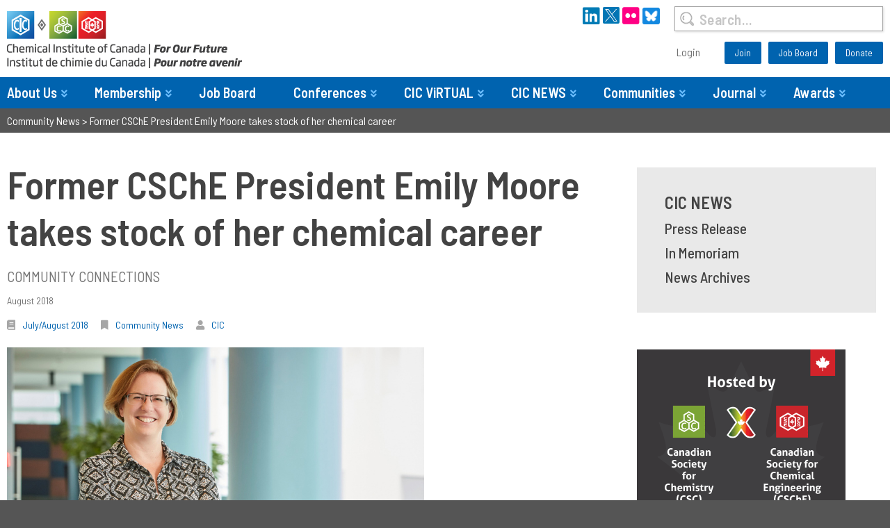

--- FILE ---
content_type: text/html; charset=UTF-8
request_url: https://www.cheminst.ca/magazine/article/former-csche-president-emily-moore-takes-stock-of-her-chemical-career/
body_size: 25757
content:
<!doctype html>

<!--[if lt IE 7]><html lang="en-CA" class="no-js lt-ie9 lt-ie8 lt-ie7"><![endif]-->
<!--[if (IE 7)&!(IEMobile)]><html lang="en-CA" class="no-js lt-ie9 lt-ie8"><![endif]-->
<!--[if (IE 8)&!(IEMobile)]><html lang="en-CA" class="no-js lt-ie9"><![endif]-->
<!--[if gt IE 8]><!--> <html lang="en-CA" class="no-js"><!--<![endif]-->

<head>
	<meta charset="utf-8">

		<meta http-equiv="X-UA-Compatible" content="IE=edge">

	<title>Former CSChE President Emily Moore takes stock of her chemical career</title>

		<meta name="HandheldFriendly" content="True">
	<meta name="MobileOptimized" content="320">
	<meta name="viewport" content="width=device-width, initial-scale=1"/>

		<link rel="apple-touch-icon" href="https://www.cheminst.ca/wp-content/themes/cic-theme/library/images/apple-touch-icon.png">
	<link rel="icon" href="https://www.cheminst.ca/wp-content/themes/cic-theme/favicon.png">
	<!--[if IE]>
		<link rel="shortcut icon" href="https://www.cheminst.ca/wp-content/themes/cic-theme/favicon.ico">
	<![endif]-->
		<meta name="msapplication-TileColor" content="#f01d4f">
	<meta name="msapplication-TileImage" content="https://www.cheminst.ca/wp-content/themes/cic-theme/library/images/win8-tile-icon.png">
        <meta name="theme-color" content="#121212">

	<link rel="pingback" href="https://www.cheminst.ca/xmlrpc.php">

	<style>
	/* Custom BSA_PRO Styles */

	/* fonts */

	/* form */
	.bsaProOrderingForm {   }
	.bsaProInput input,
	.bsaProInput input[type='file'],
	.bsaProSelectSpace select,
	.bsaProInputsRight .bsaInputInner,
	.bsaProInputsRight .bsaInputInner label {   }
	.bsaProPrice  {  }
	.bsaProDiscount  {   }
	.bsaProOrderingForm .bsaProSubmit,
	.bsaProOrderingForm .bsaProSubmit:hover,
	.bsaProOrderingForm .bsaProSubmit:active {   }

	/* alerts */
	.bsaProAlert,
	.bsaProAlert > a,
	.bsaProAlert > a:hover,
	.bsaProAlert > a:focus {  }
	.bsaProAlertSuccess {  }
	.bsaProAlertFailed {  }

	/* stats */
	.bsaStatsWrapper .ct-chart .ct-series.ct-series-b .ct-bar,
	.bsaStatsWrapper .ct-chart .ct-series.ct-series-b .ct-line,
	.bsaStatsWrapper .ct-chart .ct-series.ct-series-b .ct-point,
	.bsaStatsWrapper .ct-chart .ct-series.ct-series-b .ct-slice.ct-donut { stroke: #673AB7 !important; }

	.bsaStatsWrapper  .ct-chart .ct-series.ct-series-a .ct-bar,
	.bsaStatsWrapper .ct-chart .ct-series.ct-series-a .ct-line,
	.bsaStatsWrapper .ct-chart .ct-series.ct-series-a .ct-point,
	.bsaStatsWrapper .ct-chart .ct-series.ct-series-a .ct-slice.ct-donut { stroke: #FBCD39 !important; }

	/* Custom CSS */
	</style><meta name='robots' content='index, follow, max-image-preview:large, max-snippet:-1, max-video-preview:-1' />

	<!-- This site is optimized with the Yoast SEO plugin v21.6 - https://yoast.com/wordpress/plugins/seo/ -->
	<link rel="canonical" href="https://www.cheminst.ca/magazine/article/former-csche-president-emily-moore-takes-stock-of-her-chemical-career/" />
	<meta property="og:locale" content="en_US" />
	<meta property="og:type" content="article" />
	<meta property="og:title" content="Former CSChE President Emily Moore takes stock of her chemical career" />
	<meta property="og:description" content="Emily Moore graduated from Queen’s University’s engineering chemistry program, then won a Rhodes Scholarship and subsequently completed her doctorate in physical chemistry at the University of Oxford. She worked for Xerox Canada and is currently Managing Director..." />
	<meta property="og:url" content="https://www.cheminst.ca/magazine/article/former-csche-president-emily-moore-takes-stock-of-her-chemical-career/" />
	<meta property="og:site_name" content="The Chemical Institute of Canada" />
	<meta property="article:publisher" content="https://www.facebook.com/ChemicalInstituteOfCanada" />
	<meta property="article:published_time" content="2018-08-01T04:00:00+00:00" />
	<meta property="article:modified_time" content="2019-04-24T14:04:23+00:00" />
	<meta property="og:image" content="https://www.cheminst.ca/wp-content/uploads/2018/08/moore-1.jpg" />
	<meta name="author" content="envision" />
	<meta name="twitter:card" content="summary_large_image" />
	<meta name="twitter:creator" content="@CIC_ChemInst" />
	<meta name="twitter:site" content="@CIC_ChemInst" />
	<meta name="twitter:label1" content="Written by" />
	<meta name="twitter:data1" content="envision" />
	<meta name="twitter:label2" content="Est. reading time" />
	<meta name="twitter:data2" content="4 minutes" />
	<script type="application/ld+json" class="yoast-schema-graph">{"@context":"https://schema.org","@graph":[{"@type":"Article","@id":"https://www.cheminst.ca/magazine/article/former-csche-president-emily-moore-takes-stock-of-her-chemical-career/#article","isPartOf":{"@id":"https://www.cheminst.ca/magazine/article/former-csche-president-emily-moore-takes-stock-of-her-chemical-career/"},"author":{"name":"envision","@id":"https://www.cheminst.ca/#/schema/person/54cd36e1f2e0f6f9cfd24138fd4661fe"},"headline":"Former CSChE President Emily Moore takes stock of her chemical career","datePublished":"2018-08-01T04:00:00+00:00","dateModified":"2019-04-24T14:04:23+00:00","mainEntityOfPage":{"@id":"https://www.cheminst.ca/magazine/article/former-csche-president-emily-moore-takes-stock-of-her-chemical-career/"},"wordCount":782,"commentCount":0,"publisher":{"@id":"https://www.cheminst.ca/#organization"},"image":{"@id":"https://www.cheminst.ca/magazine/article/former-csche-president-emily-moore-takes-stock-of-her-chemical-career/#primaryimage"},"thumbnailUrl":"https://www.cheminst.ca/wp-content/uploads/2018/08/moore-1.jpg","articleSection":["Community News"],"inLanguage":"en-CA"},{"@type":"WebPage","@id":"https://www.cheminst.ca/magazine/article/former-csche-president-emily-moore-takes-stock-of-her-chemical-career/","url":"https://www.cheminst.ca/magazine/article/former-csche-president-emily-moore-takes-stock-of-her-chemical-career/","name":"Former CSChE President Emily Moore takes stock of her chemical career","isPartOf":{"@id":"https://www.cheminst.ca/#website"},"primaryImageOfPage":{"@id":"https://www.cheminst.ca/magazine/article/former-csche-president-emily-moore-takes-stock-of-her-chemical-career/#primaryimage"},"image":{"@id":"https://www.cheminst.ca/magazine/article/former-csche-president-emily-moore-takes-stock-of-her-chemical-career/#primaryimage"},"thumbnailUrl":"https://www.cheminst.ca/wp-content/uploads/2018/08/moore-1.jpg","datePublished":"2018-08-01T04:00:00+00:00","dateModified":"2019-04-24T14:04:23+00:00","breadcrumb":{"@id":"https://www.cheminst.ca/magazine/article/former-csche-president-emily-moore-takes-stock-of-her-chemical-career/#breadcrumb"},"inLanguage":"en-CA","potentialAction":[{"@type":"ReadAction","target":["https://www.cheminst.ca/magazine/article/former-csche-president-emily-moore-takes-stock-of-her-chemical-career/"]}]},{"@type":"ImageObject","inLanguage":"en-CA","@id":"https://www.cheminst.ca/magazine/article/former-csche-president-emily-moore-takes-stock-of-her-chemical-career/#primaryimage","url":"https://www.cheminst.ca/wp-content/uploads/2018/08/moore-1.jpg","contentUrl":"https://www.cheminst.ca/wp-content/uploads/2018/08/moore-1.jpg"},{"@type":"BreadcrumbList","@id":"https://www.cheminst.ca/magazine/article/former-csche-president-emily-moore-takes-stock-of-her-chemical-career/#breadcrumb","itemListElement":[{"@type":"ListItem","position":1,"name":"Home","item":"https://www.cheminst.ca/"},{"@type":"ListItem","position":2,"name":"Former CSChE President Emily Moore takes stock of her chemical career"}]},{"@type":"WebSite","@id":"https://www.cheminst.ca/#website","url":"https://www.cheminst.ca/","name":"The Chemical Institute of Canada","description":"","publisher":{"@id":"https://www.cheminst.ca/#organization"},"potentialAction":[{"@type":"SearchAction","target":{"@type":"EntryPoint","urlTemplate":"https://www.cheminst.ca/?s={search_term_string}"},"query-input":"required name=search_term_string"}],"inLanguage":"en-CA"},{"@type":"Organization","@id":"https://www.cheminst.ca/#organization","name":"The Chemical Institute of Canada","url":"https://www.cheminst.ca/","logo":{"@type":"ImageObject","inLanguage":"en-CA","@id":"https://www.cheminst.ca/#/schema/logo/image/","url":"https://www.cheminst.ca/wp-content/uploads/2019/03/footerlogo-1.png","contentUrl":"https://www.cheminst.ca/wp-content/uploads/2019/03/footerlogo-1.png","width":235,"height":51,"caption":"The Chemical Institute of Canada"},"image":{"@id":"https://www.cheminst.ca/#/schema/logo/image/"},"sameAs":["https://www.facebook.com/ChemicalInstituteOfCanada","https://twitter.com/CIC_ChemInst","https://www.instagram.com/cic_cheminst/","https://www.linkedin.com/authwall?trk=ripf&amp;trkInfo=AQFbOrMy6BRHJQAAAWlPdpewtRVo3mqhJNdC27ZfZYxBx5CJexhzilkqTmufnGtQTP14aI38FyqdiPYVYGOf1kH58BzPlSj_tgFQey3wh41Uy6uq_O6PFmAED9KlULPmUOkyZ4U=&amp;originalReferer&amp;sessionRedirect=https://www.linkedin.com/company/chemical-institute-of-canada"]},{"@type":"Person","@id":"https://www.cheminst.ca/#/schema/person/54cd36e1f2e0f6f9cfd24138fd4661fe","name":"envision","image":{"@type":"ImageObject","inLanguage":"en-CA","@id":"https://www.cheminst.ca/#/schema/person/image/","url":"https://secure.gravatar.com/avatar/4c157db0da0e6371c47aa66975f49779?s=96&d=mm&r=g","contentUrl":"https://secure.gravatar.com/avatar/4c157db0da0e6371c47aa66975f49779?s=96&d=mm&r=g","caption":"envision"},"url":"https://www.cheminst.ca/magazine/article/author/envision/"}]}</script>
	<!-- / Yoast SEO plugin. -->


<link rel='dns-prefetch' href='//use.fontawesome.com' />
<link rel='dns-prefetch' href='//fonts.googleapis.com' />
<link rel="alternate" type="application/rss+xml" title="The Chemical Institute of Canada &raquo; Feed" href="https://www.cheminst.ca/feed/" />
<link rel="alternate" type="text/calendar" title="The Chemical Institute of Canada &raquo; iCal Feed" href="https://www.cheminst.ca/events/?ical=1" />
<script type="text/javascript">
/* <![CDATA[ */
window._wpemojiSettings = {"baseUrl":"https:\/\/s.w.org\/images\/core\/emoji\/15.0.3\/72x72\/","ext":".png","svgUrl":"https:\/\/s.w.org\/images\/core\/emoji\/15.0.3\/svg\/","svgExt":".svg","source":{"concatemoji":"https:\/\/www.cheminst.ca\/wp-includes\/js\/wp-emoji-release.min.js?ver=6.5.7"}};
/*! This file is auto-generated */
!function(i,n){var o,s,e;function c(e){try{var t={supportTests:e,timestamp:(new Date).valueOf()};sessionStorage.setItem(o,JSON.stringify(t))}catch(e){}}function p(e,t,n){e.clearRect(0,0,e.canvas.width,e.canvas.height),e.fillText(t,0,0);var t=new Uint32Array(e.getImageData(0,0,e.canvas.width,e.canvas.height).data),r=(e.clearRect(0,0,e.canvas.width,e.canvas.height),e.fillText(n,0,0),new Uint32Array(e.getImageData(0,0,e.canvas.width,e.canvas.height).data));return t.every(function(e,t){return e===r[t]})}function u(e,t,n){switch(t){case"flag":return n(e,"\ud83c\udff3\ufe0f\u200d\u26a7\ufe0f","\ud83c\udff3\ufe0f\u200b\u26a7\ufe0f")?!1:!n(e,"\ud83c\uddfa\ud83c\uddf3","\ud83c\uddfa\u200b\ud83c\uddf3")&&!n(e,"\ud83c\udff4\udb40\udc67\udb40\udc62\udb40\udc65\udb40\udc6e\udb40\udc67\udb40\udc7f","\ud83c\udff4\u200b\udb40\udc67\u200b\udb40\udc62\u200b\udb40\udc65\u200b\udb40\udc6e\u200b\udb40\udc67\u200b\udb40\udc7f");case"emoji":return!n(e,"\ud83d\udc26\u200d\u2b1b","\ud83d\udc26\u200b\u2b1b")}return!1}function f(e,t,n){var r="undefined"!=typeof WorkerGlobalScope&&self instanceof WorkerGlobalScope?new OffscreenCanvas(300,150):i.createElement("canvas"),a=r.getContext("2d",{willReadFrequently:!0}),o=(a.textBaseline="top",a.font="600 32px Arial",{});return e.forEach(function(e){o[e]=t(a,e,n)}),o}function t(e){var t=i.createElement("script");t.src=e,t.defer=!0,i.head.appendChild(t)}"undefined"!=typeof Promise&&(o="wpEmojiSettingsSupports",s=["flag","emoji"],n.supports={everything:!0,everythingExceptFlag:!0},e=new Promise(function(e){i.addEventListener("DOMContentLoaded",e,{once:!0})}),new Promise(function(t){var n=function(){try{var e=JSON.parse(sessionStorage.getItem(o));if("object"==typeof e&&"number"==typeof e.timestamp&&(new Date).valueOf()<e.timestamp+604800&&"object"==typeof e.supportTests)return e.supportTests}catch(e){}return null}();if(!n){if("undefined"!=typeof Worker&&"undefined"!=typeof OffscreenCanvas&&"undefined"!=typeof URL&&URL.createObjectURL&&"undefined"!=typeof Blob)try{var e="postMessage("+f.toString()+"("+[JSON.stringify(s),u.toString(),p.toString()].join(",")+"));",r=new Blob([e],{type:"text/javascript"}),a=new Worker(URL.createObjectURL(r),{name:"wpTestEmojiSupports"});return void(a.onmessage=function(e){c(n=e.data),a.terminate(),t(n)})}catch(e){}c(n=f(s,u,p))}t(n)}).then(function(e){for(var t in e)n.supports[t]=e[t],n.supports.everything=n.supports.everything&&n.supports[t],"flag"!==t&&(n.supports.everythingExceptFlag=n.supports.everythingExceptFlag&&n.supports[t]);n.supports.everythingExceptFlag=n.supports.everythingExceptFlag&&!n.supports.flag,n.DOMReady=!1,n.readyCallback=function(){n.DOMReady=!0}}).then(function(){return e}).then(function(){var e;n.supports.everything||(n.readyCallback(),(e=n.source||{}).concatemoji?t(e.concatemoji):e.wpemoji&&e.twemoji&&(t(e.twemoji),t(e.wpemoji)))}))}((window,document),window._wpemojiSettings);
/* ]]> */
</script>
<link rel='stylesheet' id='simple_tooltips_style-css' href='https://www.cheminst.ca/wp-content/plugins/simple-tooltips/zebra_tooltips.css?ver=6.5.7' type='text/css' media='all' />
<link rel='stylesheet' id='tribe-events-pro-mini-calendar-block-styles-css' href='https://www.cheminst.ca/wp-content/plugins/events-calendar-pro/src/resources/css/tribe-events-pro-mini-calendar-block.min.css?ver=7.0.2.1' type='text/css' media='all' />
<style id='wp-emoji-styles-inline-css' type='text/css'>

	img.wp-smiley, img.emoji {
		display: inline !important;
		border: none !important;
		box-shadow: none !important;
		height: 1em !important;
		width: 1em !important;
		margin: 0 0.07em !important;
		vertical-align: -0.1em !important;
		background: none !important;
		padding: 0 !important;
	}
</style>
<link rel='stylesheet' id='wp-block-library-css' href='https://www.cheminst.ca/wp-includes/css/dist/block-library/style.min.css?ver=6.5.7' type='text/css' media='all' />
<style id='classic-theme-styles-inline-css' type='text/css'>
/*! This file is auto-generated */
.wp-block-button__link{color:#fff;background-color:#32373c;border-radius:9999px;box-shadow:none;text-decoration:none;padding:calc(.667em + 2px) calc(1.333em + 2px);font-size:1.125em}.wp-block-file__button{background:#32373c;color:#fff;text-decoration:none}
</style>
<style id='global-styles-inline-css' type='text/css'>
body{--wp--preset--color--black: #000000;--wp--preset--color--cyan-bluish-gray: #abb8c3;--wp--preset--color--white: #ffffff;--wp--preset--color--pale-pink: #f78da7;--wp--preset--color--vivid-red: #cf2e2e;--wp--preset--color--luminous-vivid-orange: #ff6900;--wp--preset--color--luminous-vivid-amber: #fcb900;--wp--preset--color--light-green-cyan: #7bdcb5;--wp--preset--color--vivid-green-cyan: #00d084;--wp--preset--color--pale-cyan-blue: #8ed1fc;--wp--preset--color--vivid-cyan-blue: #0693e3;--wp--preset--color--vivid-purple: #9b51e0;--wp--preset--gradient--vivid-cyan-blue-to-vivid-purple: linear-gradient(135deg,rgba(6,147,227,1) 0%,rgb(155,81,224) 100%);--wp--preset--gradient--light-green-cyan-to-vivid-green-cyan: linear-gradient(135deg,rgb(122,220,180) 0%,rgb(0,208,130) 100%);--wp--preset--gradient--luminous-vivid-amber-to-luminous-vivid-orange: linear-gradient(135deg,rgba(252,185,0,1) 0%,rgba(255,105,0,1) 100%);--wp--preset--gradient--luminous-vivid-orange-to-vivid-red: linear-gradient(135deg,rgba(255,105,0,1) 0%,rgb(207,46,46) 100%);--wp--preset--gradient--very-light-gray-to-cyan-bluish-gray: linear-gradient(135deg,rgb(238,238,238) 0%,rgb(169,184,195) 100%);--wp--preset--gradient--cool-to-warm-spectrum: linear-gradient(135deg,rgb(74,234,220) 0%,rgb(151,120,209) 20%,rgb(207,42,186) 40%,rgb(238,44,130) 60%,rgb(251,105,98) 80%,rgb(254,248,76) 100%);--wp--preset--gradient--blush-light-purple: linear-gradient(135deg,rgb(255,206,236) 0%,rgb(152,150,240) 100%);--wp--preset--gradient--blush-bordeaux: linear-gradient(135deg,rgb(254,205,165) 0%,rgb(254,45,45) 50%,rgb(107,0,62) 100%);--wp--preset--gradient--luminous-dusk: linear-gradient(135deg,rgb(255,203,112) 0%,rgb(199,81,192) 50%,rgb(65,88,208) 100%);--wp--preset--gradient--pale-ocean: linear-gradient(135deg,rgb(255,245,203) 0%,rgb(182,227,212) 50%,rgb(51,167,181) 100%);--wp--preset--gradient--electric-grass: linear-gradient(135deg,rgb(202,248,128) 0%,rgb(113,206,126) 100%);--wp--preset--gradient--midnight: linear-gradient(135deg,rgb(2,3,129) 0%,rgb(40,116,252) 100%);--wp--preset--font-size--small: 13px;--wp--preset--font-size--medium: 20px;--wp--preset--font-size--large: 36px;--wp--preset--font-size--x-large: 42px;--wp--preset--spacing--20: 0.44rem;--wp--preset--spacing--30: 0.67rem;--wp--preset--spacing--40: 1rem;--wp--preset--spacing--50: 1.5rem;--wp--preset--spacing--60: 2.25rem;--wp--preset--spacing--70: 3.38rem;--wp--preset--spacing--80: 5.06rem;--wp--preset--shadow--natural: 6px 6px 9px rgba(0, 0, 0, 0.2);--wp--preset--shadow--deep: 12px 12px 50px rgba(0, 0, 0, 0.4);--wp--preset--shadow--sharp: 6px 6px 0px rgba(0, 0, 0, 0.2);--wp--preset--shadow--outlined: 6px 6px 0px -3px rgba(255, 255, 255, 1), 6px 6px rgba(0, 0, 0, 1);--wp--preset--shadow--crisp: 6px 6px 0px rgba(0, 0, 0, 1);}:where(.is-layout-flex){gap: 0.5em;}:where(.is-layout-grid){gap: 0.5em;}body .is-layout-flex{display: flex;}body .is-layout-flex{flex-wrap: wrap;align-items: center;}body .is-layout-flex > *{margin: 0;}body .is-layout-grid{display: grid;}body .is-layout-grid > *{margin: 0;}:where(.wp-block-columns.is-layout-flex){gap: 2em;}:where(.wp-block-columns.is-layout-grid){gap: 2em;}:where(.wp-block-post-template.is-layout-flex){gap: 1.25em;}:where(.wp-block-post-template.is-layout-grid){gap: 1.25em;}.has-black-color{color: var(--wp--preset--color--black) !important;}.has-cyan-bluish-gray-color{color: var(--wp--preset--color--cyan-bluish-gray) !important;}.has-white-color{color: var(--wp--preset--color--white) !important;}.has-pale-pink-color{color: var(--wp--preset--color--pale-pink) !important;}.has-vivid-red-color{color: var(--wp--preset--color--vivid-red) !important;}.has-luminous-vivid-orange-color{color: var(--wp--preset--color--luminous-vivid-orange) !important;}.has-luminous-vivid-amber-color{color: var(--wp--preset--color--luminous-vivid-amber) !important;}.has-light-green-cyan-color{color: var(--wp--preset--color--light-green-cyan) !important;}.has-vivid-green-cyan-color{color: var(--wp--preset--color--vivid-green-cyan) !important;}.has-pale-cyan-blue-color{color: var(--wp--preset--color--pale-cyan-blue) !important;}.has-vivid-cyan-blue-color{color: var(--wp--preset--color--vivid-cyan-blue) !important;}.has-vivid-purple-color{color: var(--wp--preset--color--vivid-purple) !important;}.has-black-background-color{background-color: var(--wp--preset--color--black) !important;}.has-cyan-bluish-gray-background-color{background-color: var(--wp--preset--color--cyan-bluish-gray) !important;}.has-white-background-color{background-color: var(--wp--preset--color--white) !important;}.has-pale-pink-background-color{background-color: var(--wp--preset--color--pale-pink) !important;}.has-vivid-red-background-color{background-color: var(--wp--preset--color--vivid-red) !important;}.has-luminous-vivid-orange-background-color{background-color: var(--wp--preset--color--luminous-vivid-orange) !important;}.has-luminous-vivid-amber-background-color{background-color: var(--wp--preset--color--luminous-vivid-amber) !important;}.has-light-green-cyan-background-color{background-color: var(--wp--preset--color--light-green-cyan) !important;}.has-vivid-green-cyan-background-color{background-color: var(--wp--preset--color--vivid-green-cyan) !important;}.has-pale-cyan-blue-background-color{background-color: var(--wp--preset--color--pale-cyan-blue) !important;}.has-vivid-cyan-blue-background-color{background-color: var(--wp--preset--color--vivid-cyan-blue) !important;}.has-vivid-purple-background-color{background-color: var(--wp--preset--color--vivid-purple) !important;}.has-black-border-color{border-color: var(--wp--preset--color--black) !important;}.has-cyan-bluish-gray-border-color{border-color: var(--wp--preset--color--cyan-bluish-gray) !important;}.has-white-border-color{border-color: var(--wp--preset--color--white) !important;}.has-pale-pink-border-color{border-color: var(--wp--preset--color--pale-pink) !important;}.has-vivid-red-border-color{border-color: var(--wp--preset--color--vivid-red) !important;}.has-luminous-vivid-orange-border-color{border-color: var(--wp--preset--color--luminous-vivid-orange) !important;}.has-luminous-vivid-amber-border-color{border-color: var(--wp--preset--color--luminous-vivid-amber) !important;}.has-light-green-cyan-border-color{border-color: var(--wp--preset--color--light-green-cyan) !important;}.has-vivid-green-cyan-border-color{border-color: var(--wp--preset--color--vivid-green-cyan) !important;}.has-pale-cyan-blue-border-color{border-color: var(--wp--preset--color--pale-cyan-blue) !important;}.has-vivid-cyan-blue-border-color{border-color: var(--wp--preset--color--vivid-cyan-blue) !important;}.has-vivid-purple-border-color{border-color: var(--wp--preset--color--vivid-purple) !important;}.has-vivid-cyan-blue-to-vivid-purple-gradient-background{background: var(--wp--preset--gradient--vivid-cyan-blue-to-vivid-purple) !important;}.has-light-green-cyan-to-vivid-green-cyan-gradient-background{background: var(--wp--preset--gradient--light-green-cyan-to-vivid-green-cyan) !important;}.has-luminous-vivid-amber-to-luminous-vivid-orange-gradient-background{background: var(--wp--preset--gradient--luminous-vivid-amber-to-luminous-vivid-orange) !important;}.has-luminous-vivid-orange-to-vivid-red-gradient-background{background: var(--wp--preset--gradient--luminous-vivid-orange-to-vivid-red) !important;}.has-very-light-gray-to-cyan-bluish-gray-gradient-background{background: var(--wp--preset--gradient--very-light-gray-to-cyan-bluish-gray) !important;}.has-cool-to-warm-spectrum-gradient-background{background: var(--wp--preset--gradient--cool-to-warm-spectrum) !important;}.has-blush-light-purple-gradient-background{background: var(--wp--preset--gradient--blush-light-purple) !important;}.has-blush-bordeaux-gradient-background{background: var(--wp--preset--gradient--blush-bordeaux) !important;}.has-luminous-dusk-gradient-background{background: var(--wp--preset--gradient--luminous-dusk) !important;}.has-pale-ocean-gradient-background{background: var(--wp--preset--gradient--pale-ocean) !important;}.has-electric-grass-gradient-background{background: var(--wp--preset--gradient--electric-grass) !important;}.has-midnight-gradient-background{background: var(--wp--preset--gradient--midnight) !important;}.has-small-font-size{font-size: var(--wp--preset--font-size--small) !important;}.has-medium-font-size{font-size: var(--wp--preset--font-size--medium) !important;}.has-large-font-size{font-size: var(--wp--preset--font-size--large) !important;}.has-x-large-font-size{font-size: var(--wp--preset--font-size--x-large) !important;}
.wp-block-navigation a:where(:not(.wp-element-button)){color: inherit;}
:where(.wp-block-post-template.is-layout-flex){gap: 1.25em;}:where(.wp-block-post-template.is-layout-grid){gap: 1.25em;}
:where(.wp-block-columns.is-layout-flex){gap: 2em;}:where(.wp-block-columns.is-layout-grid){gap: 2em;}
.wp-block-pullquote{font-size: 1.5em;line-height: 1.6;}
</style>
<link rel='stylesheet' id='buy_sell_ads_pro_main_stylesheet-css' href='https://www.cheminst.ca/wp-content/plugins/bsa-plugin-pro-scripteo/frontend/css/asset/style.css?v=4.3.1&#038;ver=6.5.7' type='text/css' media='all' />
<link rel='stylesheet' id='buy_sell_ads_pro_user_panel-css' href='https://www.cheminst.ca/wp-content/plugins/bsa-plugin-pro-scripteo/frontend/css/asset/user-panel.css?ver=6.5.7' type='text/css' media='all' />
<link rel='stylesheet' id='buy_sell_ads_pro_template_stylesheet-css' href='https://www.cheminst.ca/wp-content/plugins/bsa-plugin-pro-scripteo/frontend/css/all.css?ver=6.5.7' type='text/css' media='all' />
<link rel='stylesheet' id='buy_sell_ads_pro_animate_stylesheet-css' href='https://www.cheminst.ca/wp-content/plugins/bsa-plugin-pro-scripteo/frontend/css/asset/animate.css?ver=6.5.7' type='text/css' media='all' />
<link rel='stylesheet' id='buy_sell_ads_pro_chart_stylesheet-css' href='https://www.cheminst.ca/wp-content/plugins/bsa-plugin-pro-scripteo/frontend/css/asset/chart.css?ver=6.5.7' type='text/css' media='all' />
<link rel='stylesheet' id='buy_sell_ads_pro_carousel_stylesheet-css' href='https://www.cheminst.ca/wp-content/plugins/bsa-plugin-pro-scripteo/frontend/css/asset/bsa.carousel.css?ver=6.5.7' type='text/css' media='all' />
<link rel='stylesheet' id='buy_sell_ads_pro_materialize_stylesheet-css' href='https://www.cheminst.ca/wp-content/plugins/bsa-plugin-pro-scripteo/frontend/css/asset/material-design.css?ver=6.5.7' type='text/css' media='all' />
<link rel='stylesheet' id='jquery-ui-css' href='https://www.cheminst.ca/wp-content/plugins/bsa-plugin-pro-scripteo/frontend/css/asset/ui-datapicker.css?ver=6.5.7' type='text/css' media='all' />
<link rel='stylesheet' id='x-cd-css-css' href='https://www.cheminst.ca/wp-content/plugins/x-cd-for-wordpress/css/xcd.css?ver=6.5.7' type='text/css' media='all' />
<link rel='stylesheet' id='featherlight-css-css' href='https://www.cheminst.ca/wp-content/plugins/x-cd-for-wordpress/css/featherlight.css?ver=6.5.7' type='text/css' media='all' />
<link rel='stylesheet' id='tribe-events-v2-single-skeleton-css' href='https://www.cheminst.ca/wp-content/plugins/the-events-calendar/src/resources/css/tribe-events-single-skeleton.min.css?ver=6.6.4.2' type='text/css' media='all' />
<link rel='stylesheet' id='tribe-events-v2-single-skeleton-full-css' href='https://www.cheminst.ca/wp-content/plugins/the-events-calendar/src/resources/css/tribe-events-single-full.min.css?ver=6.6.4.2' type='text/css' media='all' />
<link rel='stylesheet' id='tec-events-elementor-widgets-base-styles-css' href='https://www.cheminst.ca/wp-content/plugins/the-events-calendar/src/resources/css/integrations/plugins/elementor/widgets/widget-base.min.css?ver=6.6.4.2' type='text/css' media='all' />
<link rel='stylesheet' id='fontaweome-css' href='//use.fontawesome.com/releases/v5.7.2/css/all.css?ver=6.5.7' type='text/css' media='all' />
<link rel='stylesheet' id='barlow-css' href='//fonts.googleapis.com/css?family=Barlow+Semi+Condensed%3A400%2C400i%2C500%2C500i%2C600%2C600i%2C700%2C700i&#038;ver=6.5.7' type='text/css' media='all' />
<link rel='stylesheet' id='swiper-css' href='https://www.cheminst.ca/wp-content/plugins/elementor/assets/lib/swiper/v8/css/swiper.min.css?ver=8.4.5' type='text/css' media='all' />
<link rel='stylesheet' id='e-swiper-css' href='https://www.cheminst.ca/wp-content/plugins/elementor/assets/css/conditionals/e-swiper.min.css?ver=3.29.2' type='text/css' media='all' />
<link rel='stylesheet' id='elementor-frontend-css' href='https://www.cheminst.ca/wp-content/uploads/elementor/css/custom-frontend.min.css?ver=1768957566' type='text/css' media='all' />
<link rel='stylesheet' id='widget-heading-css' href='https://www.cheminst.ca/wp-content/plugins/elementor/assets/css/widget-heading.min.css?ver=3.29.2' type='text/css' media='all' />
<link rel='stylesheet' id='widget-social-icons-css' href='https://www.cheminst.ca/wp-content/plugins/elementor/assets/css/widget-social-icons.min.css?ver=3.29.2' type='text/css' media='all' />
<link rel='stylesheet' id='e-apple-webkit-css' href='https://www.cheminst.ca/wp-content/uploads/elementor/css/custom-apple-webkit.min.css?ver=1768957566' type='text/css' media='all' />
<link rel='stylesheet' id='elementor-icons-css' href='https://www.cheminst.ca/wp-content/plugins/elementor/assets/lib/eicons/css/elementor-icons.min.css?ver=5.40.0' type='text/css' media='all' />
<link rel='stylesheet' id='elementor-post-21694-css' href='https://www.cheminst.ca/wp-content/uploads/elementor/css/post-21694.css?ver=1768957566' type='text/css' media='all' />
<link rel='stylesheet' id='uael-frontend-css' href='https://www.cheminst.ca/wp-content/plugins/ultimate-elementor/assets/min-css/uael-frontend.min.css?ver=1.36.15' type='text/css' media='all' />
<link rel='stylesheet' id='font-awesome-5-all-css' href='https://www.cheminst.ca/wp-content/plugins/elementor/assets/lib/font-awesome/css/all.min.css?ver=3.29.2' type='text/css' media='all' />
<link rel='stylesheet' id='font-awesome-4-shim-css' href='https://www.cheminst.ca/wp-content/plugins/elementor/assets/lib/font-awesome/css/v4-shims.min.css?ver=3.29.2' type='text/css' media='all' />
<link rel='stylesheet' id='elementor-post-21-css' href='https://www.cheminst.ca/wp-content/uploads/elementor/css/post-21.css?ver=1768957566' type='text/css' media='all' />
<link rel='stylesheet' id='rtbl-css-css' href='https://www.cheminst.ca/wp-content/themes/cic-theme/library/js/libs/css/responsive-tables.css?ver=6.5.7' type='text/css' media='all' />
<link rel='stylesheet' id='envision-stylesheet-css' href='https://www.cheminst.ca/wp-content/themes/cic-theme/library/css/style.css?ver=6.5.7' type='text/css' media='all' />
<!--[if lt IE 9]>
<link rel='stylesheet' id='envision-ie-only-css' href='https://www.cheminst.ca/wp-content/themes/cic-theme/library/css/ie.css?ver=6.5.7' type='text/css' media='all' />
<![endif]-->
<link rel='stylesheet' id='elementor-icons-shared-0-css' href='https://www.cheminst.ca/wp-content/plugins/elementor/assets/lib/font-awesome/css/fontawesome.min.css?ver=5.15.3' type='text/css' media='all' />
<link rel='stylesheet' id='elementor-icons-fa-brands-css' href='https://www.cheminst.ca/wp-content/plugins/elementor/assets/lib/font-awesome/css/brands.min.css?ver=5.15.3' type='text/css' media='all' />
<script type="text/javascript" src="https://www.cheminst.ca/wp-includes/js/jquery/jquery.min.js?ver=3.7.1" id="jquery-core-js"></script>
<script type="text/javascript" src="https://www.cheminst.ca/wp-includes/js/jquery/jquery-migrate.min.js?ver=3.4.1" id="jquery-migrate-js"></script>
<script type="text/javascript" id="thickbox-js-extra">
/* <![CDATA[ */
var thickboxL10n = {"next":"Next >","prev":"< Prev","image":"Image","of":"of","close":"Close","noiframes":"This feature requires inline frames. You have iframes disabled or your browser does not support them.","loadingAnimation":"https:\/\/www.cheminst.ca\/wp-includes\/js\/thickbox\/loadingAnimation.gif"};
/* ]]> */
</script>
<script type="text/javascript" src="https://www.cheminst.ca/wp-includes/js/thickbox/thickbox.js?ver=3.1-20121105" id="thickbox-js"></script>
<script src='https://www.cheminst.ca/wp-content/plugins/the-events-calendar/common/src/resources/js/underscore-before.js'></script>
<script type="text/javascript" src="https://www.cheminst.ca/wp-includes/js/underscore.min.js?ver=1.13.4" id="underscore-js"></script>
<script src='https://www.cheminst.ca/wp-content/plugins/the-events-calendar/common/src/resources/js/underscore-after.js'></script>
<script type="text/javascript" src="https://www.cheminst.ca/wp-includes/js/shortcode.min.js?ver=6.5.7" id="shortcode-js"></script>
<script type="text/javascript" src="https://www.cheminst.ca/wp-admin/js/media-upload.min.js?ver=6.5.7" id="media-upload-js"></script>
<script type="text/javascript" src="https://www.cheminst.ca/wp-content/plugins/bsa-plugin-pro-scripteo/frontend/js/script.js?ver=6.5.7" id="buy_sell_ads_pro_js_script-js"></script>
<script type="text/javascript" src="https://www.cheminst.ca/wp-content/plugins/bsa-plugin-pro-scripteo/frontend/js/jquery.viewportchecker.js?ver=6.5.7" id="buy_sell_ads_pro_viewport_checker_js_script-js"></script>
<script type="text/javascript" src="https://www.cheminst.ca/wp-content/plugins/bsa-plugin-pro-scripteo/frontend/js/chart.js?ver=6.5.7" id="buy_sell_ads_pro_chart_js_script-js"></script>
<script type="text/javascript" src="https://www.cheminst.ca/wp-content/plugins/bsa-plugin-pro-scripteo/frontend/js/bsa.carousel.js?ver=6.5.7" id="buy_sell_ads_pro_carousel_js_script-js"></script>
<script type="text/javascript" src="https://www.cheminst.ca/wp-content/plugins/bsa-plugin-pro-scripteo/frontend/js/jquery.simplyscroll.js?ver=6.5.7" id="buy_sell_ads_pro_simply_scroll_js_script-js"></script>
<script type="text/javascript" src="https://www.cheminst.ca/wp-content/plugins/x-cd-for-wordpress/js/x-cd.js?ver=6.5.7" id="x-cd-js-js"></script>
<script type="text/javascript" src="https://www.cheminst.ca/wp-content/plugins/x-cd-for-wordpress/js/featherlight.js?ver=6.5.7" id="featherlight-js"></script>
<script type="text/javascript" src="https://www.cheminst.ca/wp-content/plugins/elementor/assets/lib/font-awesome/js/v4-shims.min.js?ver=3.29.2" id="font-awesome-4-shim-js"></script>
<script type="text/javascript" src="https://www.cheminst.ca/wp-content/themes/cic-theme/library/js/libs/modernizr.custom.min.js?ver=2.5.3" id="envision-modernizr-js"></script>
<script type="text/javascript" src="https://www.cheminst.ca/wp-content/themes/cic-theme/library/js/libs/responsive-tables.js?ver=4.2.12" id="rtbl-js-js"></script>
<link rel="https://api.w.org/" href="https://www.cheminst.ca/wp-json/" /><link rel="alternate" type="application/json" href="https://www.cheminst.ca/wp-json/wp/v2/posts/2106" /><link rel='shortlink' href='https://www.cheminst.ca/?p=2106' />
<link rel="alternate" type="application/json+oembed" href="https://www.cheminst.ca/wp-json/oembed/1.0/embed?url=https%3A%2F%2Fwww.cheminst.ca%2Fmagazine%2Farticle%2Fformer-csche-president-emily-moore-takes-stock-of-her-chemical-career%2F" />
<link rel="alternate" type="text/xml+oembed" href="https://www.cheminst.ca/wp-json/oembed/1.0/embed?url=https%3A%2F%2Fwww.cheminst.ca%2Fmagazine%2Farticle%2Fformer-csche-president-emily-moore-takes-stock-of-her-chemical-career%2F&#038;format=xml" />
<!-- Global site tag (gtag.js) - Google Analytics -->
<script async src="https://www.googletagmanager.com/gtag/js?id=UA-41141463-1"></script>
<script>
  window.dataLayer = window.dataLayer || [];
  function gtag(){dataLayer.push(arguments);}
  gtag('js', new Date());

  gtag('config', 'UA-41141463-1');
</script><meta name="tec-api-version" content="v1"><meta name="tec-api-origin" content="https://www.cheminst.ca"><link rel="alternate" href="https://www.cheminst.ca/wp-json/tribe/events/v1/" /><meta name="generator" content="Elementor 3.29.2; features: additional_custom_breakpoints, e_local_google_fonts; settings: css_print_method-external, google_font-enabled, font_display-auto">
			<style>
				.e-con.e-parent:nth-of-type(n+4):not(.e-lazyloaded):not(.e-no-lazyload),
				.e-con.e-parent:nth-of-type(n+4):not(.e-lazyloaded):not(.e-no-lazyload) * {
					background-image: none !important;
				}
				@media screen and (max-height: 1024px) {
					.e-con.e-parent:nth-of-type(n+3):not(.e-lazyloaded):not(.e-no-lazyload),
					.e-con.e-parent:nth-of-type(n+3):not(.e-lazyloaded):not(.e-no-lazyload) * {
						background-image: none !important;
					}
				}
				@media screen and (max-height: 640px) {
					.e-con.e-parent:nth-of-type(n+2):not(.e-lazyloaded):not(.e-no-lazyload),
					.e-con.e-parent:nth-of-type(n+2):not(.e-lazyloaded):not(.e-no-lazyload) * {
						background-image: none !important;
					}
				}
			</style>
					<style type="text/css" id="wp-custom-css">
			#event_tribe_organizer a.tribe-add-post.tribe-button.tribe-button-secondary {
    display: none !important;
}

.tribe-section-content td, .tribe-section-content th, .tribe-section-content {
    border: 0 !important;
}

.subtitle {
    max-width: 600px;
	font-size:1.9rem;
}
.conference-lead {
    margin-bottom: 16px;
}

#banner.has-background {
    -webkit-box-pack: center;
    -ms-flex-pack: center;
    justify-content: center;
}

.elementor hr {
    border: 0;
    border-bottom: 1px solid #ddd;
    margin: 20px 0;
}

@media (min-width: 768px) {
.conference-nav .conference-navigation .children .children {
    width: 290px;
    position: absolute;
    left: 100%;
    top: 0;
    z-index: 100;
}
}

.sponsor-footer .sponsor-box img {
	position: absolute;
	max-width: calc(100% - 60px);
	max-height: calc(100% - 45px);
}
.sponsor-footer .row > * {
	height: 150px;
}

.cic-speaker-list {
    margin: 0;
    font-size: 0.875em;
    color: #999;
    font-style: italic;
}

.cic-speaker-list li:not(:last-child) {
    margin-bottom: 10px;
}

.cic-speaker-list strong {
	color: #434343;
	font-style: normal;
}

.cic-virtual-grid {
    display: -webkit-box;
    display: -ms-flexbox;
    display: flex;
    -webkit-box-orient: horizontal;
    -webkit-box-direction: normal;
        -ms-flex-direction: row;
            flex-direction: row;
    -ms-flex-wrap: wrap;
        flex-wrap: wrap;
}

.cicv-item {
    width: 100%;
    -ms-flex-preferred-size: 100%;
        flex-basis: 100%;
    padding: 15px;
}

.cicv-inner {
    box-shadow: 0px 0px 5px 0px rgba(128, 128, 128, 0.5);
    padding: 28px 28px 18px;
	background: #FFF;
	height: 100%;
}

.cicv-image {
    width: 100px;
    padding-right: 25px;
}

.cicv-title {
    font-weight: 600;
    font-size: 20px;
    margin-bottom: 15px;
}

.cicv-excerpt {
	margin-top: 15px;
    font-size: 16px;
    line-height: 1.375em;
    margin-bottom: 15px;
}
.cicv-excerpt img {
	max-height: 70px;
	width: auto;
}
.cicv-item .cic-speaker-list {
		font-size: 16px;
		line-height: 1.125em;
    padding: 0;
}

.cicv-item .cic-speaker-list li:before {
    display: none !important;
}

.cicv-item a.cicv-button {
    font-size: 16px;
    display: block;
    text-align: center;
    padding: 10px 20px;
    background: #0063af;
    color: #FFF;
    margin-bottom: 10px !important;
}

.cicv-date {
    font-weight: 500;
    color: #888;
    font-size: 16px;
	margin-bottom: 10px;
}

.cicv-date .far {
	margin-right: 10px;
}

.cicv-talk-category {
	font-size: 18px;
	line-height: 1.25em;
	color: #888;
	margin: 15px 0;
	  display: -webkit-box;
    display: -ms-flexbox;
    display: flex;
    -webkit-box-orient: horizontal;
    -webkit-box-direction: normal;
        -ms-flex-direction: row;
            flex-direction: row;
    -ms-flex-wrap: wrap;
        flex-wrap: wrap;
}
.cicv-talk-category strong {
	color: #000;
}

.cicv-talk-category img {
	max-width: 36px;
	margin-right: 10px;
	position: relative;
	top: 5px;
}

@media (min-width: 1100px) {
.cicv-date {
	   width: 100%;
    flex-basis: 100%;
}
.cicv-item {
    width: 50%;
    -ms-flex-preferred-size: 50%;
        flex-basis: 50%;
    padding: 15px;
}
.cicv-speaker-wrap {
	margin-bottom: 15px;
    display: -webkit-box;
    display: -ms-flexbox;
    display: flex;
    -webkit-box-orient: horizontal;
    -webkit-box-direction: normal;
        -ms-flex-direction: row;
            flex-direction: row;
    -ms-flex-wrap: wrap;
        flex-wrap: wrap;
  -webkit-box-align: center;
     -ms-flex-align: center;
 -ms-grid-row-align: center;
        align-items: center;
}

.cicv-speaker {
    width: calc(100% - 100px);
}

}

.elementor-social-icon[href*="twitter.com"] {
	background-color: #0077b5;
}

#header-social .fa-twitter:before {
	    content: "";
    font-size: 20px;
    background-image: url(https://www.cheminst.ca/wp-content/uploads/2019/03/logo-x-tiny.svg);
    display: inline-block !important;
    position: relative;
    width: 24px;
    height: 24px;
    background-color: #0077b5;
    background-repeat: no-repeat;
    background-position: center;
    top: 1px;
    border-radius: 2px;
    background-size: 75%;
}

@media (max-width:767px) {
	#header-social .fa-twitter:before {
		    width: 20px;
    height: 20px;
    background-size: 70%;
    top: 1.5px;
	}
}


/* CSS after updating Elementor 28 Feb 2024 */

article > .entry-content > [data-elementor-type] > section {
	    margin: 0 -10px;
}

.fa-bluesky {
	    background-image: url(https://www.cheminst.ca/wp-content/uploads/2025/01/bluesky-6.png);
    width: 25px;
    height: 24.5px;
    display: inline-block;
    background-color: #1388E0;
    background-position: center;
    border-radius: 3px;
    vertical-align: top;
    top: 1.6px;
    position: relative;
}

@media (max-width:767px) {
	
.fa-bluesky {
    width: 21px;
    height: 20.5px;
	background-size: 120%;
}
}

.wp-caption-text {
	font-size: 16px;
	font-style: italic;
	letter-spacing: 0.03em;
	opacity: 0.95;
	line-height: 1.35;
	font-weight: 500;
	border-left: 2px solid rgba(0,0,0,0.5);
	padding-left: 30px;
	padding-right: 25px
}



.elementor-icon-list-text a {
	    display: inline-block !important;
    width: auto !important;
}
		</style>
		
		<style>.tribe-events-title-bar{background-image: url(https://www.cheminst.ca/wp-content/uploads/2019/04/banner-career-2.jpg);}</style>
</head>

<body class="post-template-default single single-post postid-2106 single-format-standard tribe-no-js elementor-default elementor-kit-21694">

	<div id="container">
		<header id="header">

			<div class="container">
				<div class="header-wrap">

					<div class="logo-block">
						<a href="https://www.cheminst.ca" rel="nofollow">
							<img id="logo" src="https://www.cheminst.ca/wp-content/themes/cic-theme/library/images/logo.png" alt="The Chemical Institute of Canada">						
						</a>
					</div>

					<div class="utility-block">

						<div class="social-block">

							<div id="header-social">
								<a class="socialicon" href="https://www.linkedin.com/company/chemical-institute-of-canada/" style="color: #007bb5;"><span class="fab fa-linkedin"></span></a><a class="socialicon" href="https://twitter.com/CIC_ChemInst" style="color: #1da1f2;"><span class="fab fa-twitter"></span></a><a class="socialicon" href="https://www.flickr.com/photos/61234653@N08/" style="color: #ff0084;"><span class="fab fa-flickr"></span></a><a class="socialicon" href="https://bsky.app/profile/did:plc:jibo3dy2cazbjv5gtcs2v2z6" style="color: #1388e0;"><span class="fab fa-bluesky"></span></a>							</div>
							<div id="header-search">
								
<form role="search" method="get" id="search" class="search" action="https://www.cheminst.ca/">
		<label for="s" class="screen-reader-text">Search</label>
		<input type="search" id="s" name="s" value="" placeholder="Search..." />
		<button type="submit" id="searchsubmit" ><span class="screen-reader-text">Run Search Now</span></button>
</form>
							</div>

						</div>

						<nav id="top-nav">

							<ul id="menu-utility-nav" class="nav utility-nav cf"><li>
		<div class="x-cd-login">
								<a href="https://www.cheminst.ca/membership/login/?redirect=https://www.cheminst.ca/magazine/article/former-csche-president-emily-moore-takes-stock-of-her-chemical-career">Login</a>
						</div>
</li>


</ul>
							<ul id="menu-header-ctas" class="nav cta-nav cf"><li id="menu-item-12429" class="menu-item menu-item-type-custom menu-item-object-custom menu-item-12429"><a href="https://www.xcdsystem.com/cic/member/index.cfm">Join</a></li>
<li id="menu-item-29104" class="menu-item menu-item-type-post_type menu-item-object-page menu-item-29104"><a href="https://www.cheminst.ca/job-board/">Job Board</a></li>
<li id="menu-item-57350" class="menu-item menu-item-type-custom menu-item-object-custom menu-item-57350"><a href="https://www.canadahelps.org/en/charities/cic-chemical-education-fund/">Donate</a></li>
</ul>
						</nav>

					</div>

					<div class="menu-block">
						<nav id="main-nav" role="navigation">
							<ul id="menu-main-nav" class="nav main-nav cf"><li id="menu-item-967" class="menu-item menu-item-type-post_type menu-item-object-page menu-item-has-children menu-item-967"><a href="https://www.cheminst.ca/about/">About Us</a>
<ul class="sub-menu">
	<li id="menu-item-22611" class="menu-item menu-item-type-post_type menu-item-object-page menu-item-22611"><a href="https://www.cheminst.ca/about/equity-diversity-and-inclusion/">Equity, Diversity, and Inclusion</a></li>
	<li id="menu-item-969" class="menu-item menu-item-type-post_type menu-item-object-page menu-item-has-children menu-item-969"><a href="https://www.cheminst.ca/about/about-cic/">Chemical Institute of Canada (CIC)</a>
	<ul class="sub-menu">
		<li id="menu-item-71448" class="menu-item menu-item-type-post_type menu-item-object-page menu-item-71448"><a href="https://www.cheminst.ca/about/about-cic/2025-cic-agm/">2025 CIC AGM</a></li>
		<li id="menu-item-66718" class="menu-item menu-item-type-post_type menu-item-object-page menu-item-66718"><a href="https://www.cheminst.ca/about/about-cic/cic-call-for-nominations/">CIC Call for nominations</a></li>
	</ul>
</li>
	<li id="menu-item-968" class="menu-item menu-item-type-post_type menu-item-object-page menu-item-has-children menu-item-968"><a href="https://www.cheminst.ca/about/about-csc/">Canadian Society for Chemistry (CSC)</a>
	<ul class="sub-menu">
		<li id="menu-item-71440" class="menu-item menu-item-type-post_type menu-item-object-page menu-item-71440"><a href="https://www.cheminst.ca/about/about-csc/2025-csc-agm/">2025 CSC AGM</a></li>
		<li id="menu-item-35174" class="menu-item menu-item-type-post_type menu-item-object-page menu-item-35174"><a href="https://www.cheminst.ca/about/about-csc/csc-call-for-nominations/">CSC Call for nominations</a></li>
	</ul>
</li>
	<li id="menu-item-986" class="menu-item menu-item-type-post_type menu-item-object-page menu-item-986"><a href="https://www.cheminst.ca/about/about-csc/accreditation/">CSC Accreditation</a></li>
	<li id="menu-item-971" class="menu-item menu-item-type-post_type menu-item-object-page menu-item-has-children menu-item-971"><a href="https://www.cheminst.ca/about/about-csche/">Canadian Society for Chemical Engineering (CSChE)</a>
	<ul class="sub-menu">
		<li id="menu-item-74351" class="menu-item menu-item-type-post_type menu-item-object-page menu-item-74351"><a href="https://www.cheminst.ca/about/about-csche/2025-csche-agm/">2025 CSChE AGM | SCGCh 2025 – AGA</a></li>
	</ul>
</li>
	<li id="menu-item-975" class="menu-item menu-item-type-post_type menu-item-object-page menu-item-975"><a href="https://www.cheminst.ca/about/about-cef/">Chemical Education Fund</a></li>
	<li id="menu-item-26480" class="menu-item menu-item-type-post_type menu-item-object-page menu-item-26480"><a href="https://www.cheminst.ca/about/contact-the-cic-team/">CIC National Team</a></li>
	<li id="menu-item-31411" class="menu-item menu-item-type-post_type menu-item-object-page menu-item-31411"><a href="https://www.cheminst.ca/about/careers-with-cic/">CIC Careers</a></li>
</ul>
</li>
<li id="menu-item-55537" class="menu-item menu-item-type-post_type menu-item-object-page menu-item-has-children menu-item-55537"><a href="https://www.cheminst.ca/membership/">Membership</a>
<ul class="sub-menu">
	<li id="menu-item-915" class="menu-item menu-item-type-post_type menu-item-object-page menu-item-915"><a href="https://www.xcdsystem.com/cic/member/index.cfm">Join Now / Renew</a></li>
	<li id="menu-item-55556" class="menu-item menu-item-type-post_type menu-item-object-page menu-item-55556"><a href="https://www.cheminst.ca/membership-prices-and-options/">Membership Prices and Options</a></li>
	<li id="menu-item-55550" class="menu-item menu-item-type-post_type menu-item-object-page menu-item-55550"><a href="https://www.cheminst.ca/member-benefits/">Membership Benefits</a></li>
	<li id="menu-item-55555" class="menu-item menu-item-type-post_type menu-item-object-page menu-item-55555"><a href="https://www.cheminst.ca/student-membership-prices-and-options/">Student Membership Prices and Options</a></li>
	<li id="menu-item-55551" class="menu-item menu-item-type-post_type menu-item-object-page menu-item-55551"><a href="https://www.cheminst.ca/student-member-benefits/">Student Membership Benefits</a></li>
	<li id="menu-item-62673" class="menu-item menu-item-type-post_type menu-item-object-page menu-item-62673"><a href="https://www.cheminst.ca/training-courses/">Training Courses</a></li>
	<li id="menu-item-55549" class="menu-item menu-item-type-post_type menu-item-object-page menu-item-55549"><a href="https://www.cheminst.ca/cic-insurance-discounts/">Insurance Discounts</a></li>
	<li id="menu-item-55554" class="menu-item menu-item-type-post_type menu-item-object-page menu-item-55554"><a href="https://www.cheminst.ca/membership-designations/">Membership Designations</a></li>
	<li id="menu-item-55552" class="menu-item menu-item-type-post_type menu-item-object-page menu-item-55552"><a href="https://www.cheminst.ca/hear-from-our-members/">Hear from our Members</a></li>
	<li id="menu-item-55553" class="menu-item menu-item-type-post_type menu-item-object-page menu-item-55553"><a href="https://www.cheminst.ca/common-questions/">Frequently Asked Questions</a></li>
</ul>
</li>
<li id="menu-item-35002" class="menu-item menu-item-type-post_type menu-item-object-page menu-item-35002"><a href="https://www.cheminst.ca/job-board/">Job Board</a></li>
<li id="menu-item-923" class="menu-item menu-item-type-post_type menu-item-object-page menu-item-has-children menu-item-923"><a href="https://www.cheminst.ca/conferences/">Conferences</a>
<ul class="sub-menu">
	<li id="menu-item-65768" class="menu-item menu-item-type-post_type menu-item-object-conference menu-item-65768"><a href="https://www.cheminst.ca/conference/x2026/">x2026 Toronto &#8211; Chemistry | Chemical Engineering</a></li>
	<li id="menu-item-72981" class="menu-item menu-item-type-post_type menu-item-object-page menu-item-72981"><a href="http://www.iupac2027.org">IUPAC | CSC 2027 – Chemistry</a></li>
	<li id="menu-item-34608" class="menu-item menu-item-type-post_type menu-item-object-page menu-item-34608"><a href="https://www.cheminst.ca/conferences/archived-conferences/">Archived Conferences</a></li>
	<li id="menu-item-33559" class="menu-item menu-item-type-post_type menu-item-object-page menu-item-33559"><a href="https://www.cheminst.ca/conferences/affiliated-conferences/">Affiliated Conferences​</a></li>
	<li id="menu-item-980" class="menu-item menu-item-type-post_type menu-item-object-page menu-item-has-children menu-item-980"><a href="https://www.cheminst.ca/discover/">Outreach</a>
	<ul class="sub-menu">
		<li id="menu-item-11379" class="menu-item menu-item-type-post_type menu-item-object-page menu-item-11379"><a href="https://www.cheminst.ca/discover/canadian-chemistry-contest/">Canadian Chemistry Contest</a></li>
		<li id="menu-item-982" class="menu-item menu-item-type-post_type menu-item-object-page menu-item-982"><a href="https://www.cheminst.ca/discover/chemistry-week/">National Chemistry Week</a></li>
		<li id="menu-item-10407" class="menu-item menu-item-type-post_type menu-item-object-page menu-item-10407"><a href="https://www.cheminst.ca/discover/national-crystal-growing-competition/">National Crystal Growing Competition</a></li>
	</ul>
</li>
</ul>
</li>
<li id="menu-item-22353" class="menu-item menu-item-type-post_type menu-item-object-page menu-item-has-children menu-item-22353"><a href="https://www.cheminst.ca/cic-virtual/">CIC ViRTUAL</a>
<ul class="sub-menu">
	<li id="menu-item-27467" class="menu-item menu-item-type-post_type menu-item-object-page menu-item-has-children menu-item-27467"><a href="https://www.cheminst.ca/cic-virtual/cic-talks/">CIC Talks</a>
	<ul class="sub-menu">
		<li id="menu-item-27466" class="menu-item menu-item-type-post_type menu-item-object-page menu-item-27466"><a href="https://www.cheminst.ca/cic-virtual/cic-talks/cic-talks-archive/">CIC Talks Archive</a></li>
	</ul>
</li>
	<li id="menu-item-63598" class="menu-item menu-item-type-post_type menu-item-object-page menu-item-63598"><a href="https://www.cheminst.ca/cic-virtual/wide-virtual-seminar/">WIDE-Virtual Seminar Series</a></li>
	<li id="menu-item-24740" class="menu-item menu-item-type-post_type menu-item-object-page menu-item-has-children menu-item-24740"><a href="https://www.cheminst.ca/cic-virtual/seminar-series/">Seminar Series</a>
	<ul class="sub-menu">
		<li id="menu-item-44136" class="menu-item menu-item-type-post_type menu-item-object-page menu-item-44136"><a href="https://www.cheminst.ca/cic-virtual/seminar-series/bm-seminar/">BM-Virtual Seminar</a></li>
		<li id="menu-item-42088" class="menu-item menu-item-type-post_type menu-item-object-page menu-item-42088"><a href="https://www.cheminst.ca/cic-virtual/seminar-series/corgi-virtual-seminar/">CORGI-Virtual Seminar</a></li>
		<li id="menu-item-32594" class="menu-item menu-item-type-post_type menu-item-object-page menu-item-32594"><a href="https://www.cheminst.ca/cic-virtual/seminar-series/chem-ed-virutal-seminar/">Chem ED-Virtual Seminar</a></li>
		<li id="menu-item-27621" class="menu-item menu-item-type-post_type menu-item-object-page menu-item-27621"><a href="https://www.cheminst.ca/cic-virtual/seminar-series/en-virtual-seminar/">EN-Virtual Seminar</a></li>
		<li id="menu-item-32824" class="menu-item menu-item-type-post_type menu-item-object-page menu-item-32824"><a href="https://www.cheminst.ca/cic-virtual/seminar-series/energy-virtual-seminar/">Energy-Virtual Seminar</a></li>
		<li id="menu-item-27493" class="menu-item menu-item-type-post_type menu-item-object-page menu-item-27493"><a href="https://www.cheminst.ca/cic-virtual/seminar-series/gidw/">GIDW</a></li>
		<li id="menu-item-27481" class="menu-item menu-item-type-post_type menu-item-object-page menu-item-27481"><a href="https://www.cheminst.ca/cic-virtual/seminar-series/msed-virtual-seminar/">MSED-Virtual Seminar</a></li>
		<li id="menu-item-35124" class="menu-item menu-item-type-post_type menu-item-object-page menu-item-35124"><a href="https://www.cheminst.ca/cic-virtual/seminar-series/psm-virtual-seminar/">PSM-Virtual Seminar</a></li>
		<li id="menu-item-27486" class="menu-item menu-item-type-post_type menu-item-object-page menu-item-27486"><a href="https://www.cheminst.ca/cic-virtual/seminar-series/ptc-virtual-seminar/">PTC-Virtual Seminar</a></li>
		<li id="menu-item-28318" class="menu-item menu-item-type-post_type menu-item-object-page menu-item-28318"><a href="https://www.cheminst.ca/cic-virtual/seminar-series/rubber-virtual-seminar/">Rubber-Virtual Seminar</a></li>
	</ul>
</li>
</ul>
</li>
<li id="menu-item-946" class="menu-item menu-item-type-post_type menu-item-object-page menu-item-has-children menu-item-946"><a href="https://www.cheminst.ca/news/">CIC NEWS</a>
<ul class="sub-menu">
	<li id="menu-item-70722" class="menu-item menu-item-type-post_type menu-item-object-page menu-item-70722"><a href="https://www.cheminst.ca/?page_id=681">Contact the News Team</a></li>
	<li id="menu-item-66231" class="menu-item menu-item-type-post_type menu-item-object-page menu-item-66231"><a href="https://www.cheminst.ca/news/press-release/">Press Releases</a></li>
	<li id="menu-item-1134" class="menu-item menu-item-type-post_type menu-item-object-page menu-item-1134"><a href="https://www.cheminst.ca/news/in-memoriam/">In Memoriam</a></li>
	<li id="menu-item-9048" class="menu-item menu-item-type-post_type menu-item-object-page menu-item-9048"><a href="https://www.cheminst.ca/news/news-archives/">News Archives</a></li>
</ul>
</li>
<li id="menu-item-924" class="menu-item menu-item-type-post_type menu-item-object-page menu-item-has-children menu-item-924"><a href="https://www.cheminst.ca/communities/">Communities</a>
<ul class="sub-menu">
	<li id="menu-item-930" class="menu-item menu-item-type-post_type menu-item-object-page menu-item-930"><a href="https://www.cheminst.ca/communities/student-chapters/">Student Chapters</a></li>
	<li id="menu-item-935" class="menu-item menu-item-type-post_type menu-item-object-page menu-item-935"><a href="https://www.cheminst.ca/communities/sections/">Local Sections</a></li>
	<li id="menu-item-938" class="menu-item menu-item-type-post_type menu-item-object-page menu-item-938"><a href="https://www.cheminst.ca/communities/divisions/">Subject Divisions</a></li>
	<li id="menu-item-48329" class="menu-item menu-item-type-post_type menu-item-object-page menu-item-48329"><a href="https://www.cheminst.ca/communities/working-for-inclusivity-diversity-and-equity-wide-committee/">Working for Inclusion, Diversity, and Equity (WIDE) Committee</a></li>
	<li id="menu-item-940" class="menu-item menu-item-type-post_type menu-item-object-page menu-item-has-children menu-item-940"><a href="https://www.cheminst.ca/communities/mrgs/">Member Resource Groups</a>
	<ul class="sub-menu">
		<li id="menu-item-942" class="menu-item menu-item-type-post_type menu-item-object-page menu-item-942"><a href="https://www.cheminst.ca/communities/mrgs/cwic/">CWIC – Canadians Working for Inclusivity in Chemical Sciences, Engineering and Technology Network</a></li>
		<li id="menu-item-61431" class="menu-item menu-item-type-post_type menu-item-object-page menu-item-61431"><a href="https://www.cheminst.ca/communities/mrgs/pride-mrg/">Pride Member Resource Group</a></li>
	</ul>
</li>
	<li id="menu-item-60513" class="menu-item menu-item-type-post_type menu-item-object-page menu-item-60513"><a href="https://www.cheminst.ca/communities/nserc-chemistry-liaison-committee/">NSERC-Chemistry Liaison Committee (NCLC)</a></li>
	<li id="menu-item-933" class="menu-item menu-item-type-post_type menu-item-object-page menu-item-933"><a href="https://www.cheminst.ca/programs/">Canadian Programs in the Chemical Sciences and Engineering</a></li>
	<li id="menu-item-945" class="menu-item menu-item-type-post_type menu-item-object-page menu-item-945"><a href="https://www.cheminst.ca/communities/partnerships/">Partnerships / Relationships</a></li>
</ul>
</li>
<li id="menu-item-960" class="menu-item menu-item-type-post_type menu-item-object-page menu-item-has-children menu-item-960"><a href="https://www.cheminst.ca/journal/">Journal</a>
<ul class="sub-menu">
	<li id="menu-item-39937" class="menu-item menu-item-type-post_type menu-item-object-page menu-item-39937"><a href="https://www.cheminst.ca/journal/celebrating-100-volumes/">Celebrating 100 Volumes</a></li>
	<li id="menu-item-956" class="menu-item menu-item-type-post_type menu-item-object-page menu-item-956"><a href="https://www.cheminst.ca/journal/discover-journal/">Discover CJCE</a></li>
	<li id="menu-item-46082" class="menu-item menu-item-type-post_type menu-item-object-page menu-item-46082"><a href="https://www.cheminst.ca/open-access-advantages/">Open Access Advantages</a></li>
	<li id="menu-item-959" class="menu-item menu-item-type-post_type menu-item-object-page menu-item-959"><a href="https://www.cheminst.ca/journal/article-submit/">Submit your Article</a></li>
</ul>
</li>
<li id="menu-item-303" class="menu-item menu-item-type-post_type menu-item-object-page menu-item-has-children menu-item-303"><a href="https://www.cheminst.ca/awards/">Awards</a>
<ul class="sub-menu">
	<li id="menu-item-54577" class="menu-item menu-item-type-post_type menu-item-object-page menu-item-54577"><a href="https://www.cheminst.ca/awards/awards-deadlines/">Awards Deadlines and Re-nominations Instructions</a></li>
	<li id="menu-item-65319" class="menu-item menu-item-type-post_type menu-item-object-page menu-item-65319"><a href="https://www.cheminst.ca/wp-content/uploads/2023/04/CIC-Awards-Policy-V2-Approved-by-the-CIC-Board-Oct-15-2025-1.pdf">Awards Policy</a></li>
	<li id="menu-item-961" class="menu-item menu-item-type-post_type menu-item-object-page menu-item-has-children menu-item-961"><a href="https://www.cheminst.ca/awards/cic/">CIC Awards</a>
	<ul class="sub-menu">
		<li id="menu-item-21094" class="menu-item menu-item-type-post_type menu-item-object-page menu-item-21094"><a href="https://www.cheminst.ca/awards/cic/fellowships/">CIC Fellowship</a></li>
		<li id="menu-item-20378" class="menu-item menu-item-type-post_type menu-item-object-page menu-item-20378"><a href="https://www.cheminst.ca/awards/cic/hon-fellowships/">Honorary Fellowships</a></li>
	</ul>
</li>
	<li id="menu-item-962" class="menu-item menu-item-type-post_type menu-item-object-page menu-item-962"><a href="https://www.cheminst.ca/awards/csc/">CSC Awards</a></li>
	<li id="menu-item-963" class="menu-item menu-item-type-post_type menu-item-object-page menu-item-963"><a href="https://www.cheminst.ca/awards/csche/">CSChE Awards</a></li>
	<li id="menu-item-965" class="menu-item menu-item-type-post_type menu-item-object-page menu-item-965"><a href="https://www.cheminst.ca/awards/cgcen/">Green Awards</a></li>
	<li id="menu-item-41106" class="menu-item menu-item-type-post_type menu-item-object-page menu-item-41106"><a href="https://www.cheminst.ca/awards/iupac-award/">CNC/IUPAC Travel Awards</a></li>
	<li id="menu-item-966" class="menu-item menu-item-type-post_type menu-item-object-page menu-item-966"><a href="https://www.cheminst.ca/awards/student/">Student Awards and Competitions</a></li>
</ul>
</li>
</ul>						</nav>
					</div>

					<div id="menu-toggle" class="m-only">
						<span class="fa fa-bars" aria-hidden="true"></span> Menu					</div>

					</div>

				</div>
			</div>

		</header>


<div id="breadcrumbs" typeof="BreadcrumbList" vocab="http://schema.org/">
	<div class="container">
		<!-- Breadcrumb NavXT 7.2.0 -->
<span property="itemListElement" typeof="ListItem"><a property="item" typeof="WebPage" title="Go to the Community News category archives." href="https://www.cheminst.ca/magazine/category/community-news/" class="taxonomy category"><span property="name">Community News</span></a><meta property="position" content="1"></span> &gt; <span class="post post-post current-item">Former CSChE President Emily Moore takes stock of her chemical career</span>	</div>
</div>


<div id="content">

	<div id="inner-content" class="container">

        <div class="row">

			<main id="main" class="left-col footer-spacing ">

				
				<article id="post-2106" class="post-2106 post type-post status-publish format-standard hentry category-community-news issue-july-august-2018 all_authors-cic">
		
					<section class="entry-content">
						
	<div id="banner">
        <h1 class="headline-title">
            Former CSChE President Emily Moore takes stock of her chemical career        </h1>
        	</div>

						
	<div class="post-meta">

					<div class="post-subtitle">COMMUNITY CONNECTIONS</div>
				
					<div class="dateline">August 2018</div>
		
		
	</div>
						
<div class="single-taxonomy">
	<div class="taxonomy-group">
	<i class="fas fa-book"></i><a href="https://www.cheminst.ca/magazine/all-issues/july-august-2018/" rel="tag">July/August 2018</a>	</div>

	<div class="taxonomy-group">
	<i class="fas fa-bookmark"></i><a href="https://www.cheminst.ca/magazine/category/community-news/" rel="tag">Community News</a>	</div>

	<div class="taxonomy-group">
	<i class="fas fa-user"></i><a href="https://www.cheminst.ca/magazine/all-authors/cic/" rel="tag">CIC</a>	</div>
</div>												<img decoding="async" alt="Emily Moore" src="https://www.cheminst.ca/wp-content/uploads/2018/08/moore-1.jpg" style="width: 100%; max-width: 600px; height: 100%;" />
<p><strong>Emily Moore</strong> graduated from Queen’s University’s engineering chemistry program, then won a Rhodes Scholarship and subsequently completed her doctorate in physical chemistry at the University of Oxford. She worked for Xerox Canada and is currently managing director, Innovation at the engineering consulting firm Hatch. She served as president of the Canadian Society for Chemical Engineering from 2011-2012 and in 2016 received the CIC SCI Canada Kalev Pugi Award in recognition of her outstanding accomplishments in research and development. That same year she was also named by Women in Mining (UK) as one of the Top 100 Inspirational Women in Mining.</p>
<p><strong>Why chemistry?</strong></p>
<p>I was one of those kids who was always making ‘potions”. We used to go up to the cottage and I would grab stuff out of the garden and mix it in water. My mother was also an early childhood educator, so she made sure we had lots of exposure to science through things like regular trips to the Ontario Science Centre.</p>
<p><strong>Why engineering chemistry?</strong></p>
<p>I went to Queen’s for the engineering chemistry program and more specifically because I was interested in polymers. You don’t do a lot of actual chemistry in chemical engineering, which is more about the mathematics of dealing with thermodynamics and fluids. Engineering chemistry has much less of an emphasis on plant design and much more of an emphasis on reaction design. So with polymers I was engineering the molecule within the reactor as opposed to building a plant around a black box reaction.</p>
<p><strong>How did this academic interest lead you into working life?</strong></p>
<p>My doctorate is in physical chemistry and gas phase reaction kinetics, which I enjoyed, but I always wanted to know the application for the research I was doing. When I had the opportunity to join Xerox Research Centre of Canada in Mississauga, Ontario, one of Canada’s major polymer research centres, it enabled me to get into these real world applications. I started there in 1997, just as they were scaling up production of an emulsion aggregation toner, which was invented by Xerox. This product uses a kind of nanotechnology approach, where you make latex and aggregate it with additives for nicely shaped particles. It was a wet chemical process that was a big change from the previous method, which combined pigments with polymers then extruded and ground it up. Emulsion aggregation needs less energy and gives you more control over the structure. I came at a great time: they’d worked out how to do it at the lab scale but were struggling with reproducibility in scale-up. I got to come in and model the kinetics of latex polymerization.</p>
<p><strong>Did you find a similar challenge when you moved to Hatch?</strong></p>
<p>Hatch is a professional services firm with a very different model of innovation, much more about innovating with your clients on projects and getting them to take on new technologies. Whether we’re developing technologies, or we’re working with new vendors or developers, we’ve always been involved in the process technology side. When I took over the water team, one of the ways that I thought Hatch could add value was in applying our industrial water expertise, where we had strong process and operational knowledge and combining that with our water management expertise to take a much more integrated approach. In a new project, water is often treated as an afterthought, something we’ll fix later. But when our clients took that approach, a lot of them would get hit with some pretty big bills in treating the discharge. Some of them were even having their operations shut down by water issues. So we worked with them to manage water more effectively, reducing contamination in the first place and thus the quantity of water that needs to be treated. We were able to demonstrate the value of doing things differently, taking a holistic approach across the whole plant or mine site.</p>
<p><strong>How did you become involved with CSChE?</strong></p>
<p>All the way back to high school and university I looked at service as a big thing and got involved in student politics because of a strong feeling that you need to participate to build up your community. Later I found that attending CSChE conferences was a really great way to connect with the chemical engineering community. I found out what was happening in research across Canada and my interest led me all the way to the presidency. Then I got to visit more universities and meet more people and since it was not political, I enjoyed it much more than student government! This was really just a pleasure.</p>
<p> </p>
											</section>

				</article>

				
			</main>

			    <aside id="sidebar" class="right-col cf" role="complementary">

		
				
		
		<div class="elementor-footer">
					<div data-elementor-type="section" data-elementor-id="632" class="elementor elementor-632 elementor-location-sidebar" data-elementor-post-type="elementor_library">
					<section class="elementor-section elementor-top-section elementor-element elementor-element-ffb8403 elementor-section-boxed elementor-section-height-default elementor-section-height-default" data-id="ffb8403" data-element_type="section">
						<div class="elementor-container elementor-column-gap-default">
					<div class="elementor-column elementor-col-100 elementor-top-column elementor-element elementor-element-16f905e" data-id="16f905e" data-element_type="column">
			<div class="elementor-widget-wrap elementor-element-populated">
						<div class="elementor-element elementor-element-7f2ccd2 elementor-widget elementor-widget-shortcode" data-id="7f2ccd2" data-element_type="widget" data-widget_type="shortcode.default">
				<div class="elementor-widget-container">
							<div class="elementor-shortcode"><div class="widget branch-navigation"><h4 class="widgettitle"><a href="https://www.cheminst.ca/news/">CIC NEWS</a></h4><ul><li class="page_item page-item-66222"><a href="https://www.cheminst.ca/news/press-release/">Press Release</a></li>
<li class="page_item page-item-1126 page_item_has_children"><a href="https://www.cheminst.ca/news/in-memoriam/">In Memoriam</a>
<ul class='children'>
</li>
</ul>
</li>
<li class="page_item page-item-9006"><a href="https://www.cheminst.ca/news/news-archives/">News Archives</a></li>
</ul></div></div>
						</div>
				</div>
				<div class="elementor-element elementor-element-2f63bf8 elementor-widget elementor-widget-wp-widget-bsa_shortcode_widget" data-id="2f63bf8" data-element_type="widget" data-widget_type="wp-widget-bsa_shortcode_widget.default">
				<div class="elementor-widget-container">
					<div id="bsa-block-300--250" class="bsaProContainerNew bsaProContainer-15 bsa-block-300--250 bsa-pro-col-1" style="display: block !important"><div class="bsaProItems bsaGridGutter " style="background-color:"><div class="bsaProItem bsaReset" data-animation="none" style="opacity:1"><div class="bsaProItemInner" style="background-color:"><div class="bsaProItemInner__thumb"><div class="bsaProAnimateThumb"><a class="bsaProItem__url" href="https://www.cheminst.ca?bsa_pro_id=200&bsa_pro_url=1" target="_blank"><div class="bsaProItemInner__img" style="background-image: url(&#39;https://www.cheminst.ca/wp-content/uploads/bsa-pro-upload/1768422401-x2026_banner_300x240.25.10.28.gif&#39;)"></div></a></div></div></div></div></div></div><script>
			(function($){
				function bsaProResize() {
					var sid = "15";
					var object = $(".bsaProContainer-" + sid + " .bsaProItemInner__img");
					var animateThumb = $(".bsaProContainer-" + sid + " .bsaProAnimateThumb");
					var innerThumb = $(".bsaProContainer-" + sid + " .bsaProItemInner__thumb");
					var parentWidth = "300";
					var parentHeight = "250";
					var objectWidth = object.parent().outerWidth();
//					var objectWidth = object.width();
					if ( objectWidth <= parentWidth ) {
						var scale = objectWidth / parentWidth;
						if ( objectWidth > 0 && objectWidth !== 100 && scale > 0 ) {
							animateThumb.height(parentHeight * scale);
							innerThumb.height(parentHeight * scale);
							object.height(parentHeight * scale);
						} else {
							animateThumb.height(parentHeight);
							innerThumb.height(parentHeight);
							object.height(parentHeight);
						}
					} else {
						animateThumb.height(parentHeight);
						innerThumb.height(parentHeight);
						object.height(parentHeight);
					}
				}
				$(document).ready(function(){
					bsaProResize();
					$(window).resize(function(){
						bsaProResize();
					});
				});
			})(jQuery);
		</script>						<script>
							(function ($) {
								var bsaProContainer = $('.bsaProContainer-15');
								var number_show_ads = "0";
								var number_hide_ads = "0";
								if ( number_show_ads > 0 ) {
									setTimeout(function () { bsaProContainer.fadeIn(); }, number_show_ads * 1000);
								}
								if ( number_hide_ads > 0 ) {
									setTimeout(function () { bsaProContainer.fadeOut(); }, number_hide_ads * 1000);
								}
							})(jQuery);
						</script>
										</div>
				</div>
					</div>
		</div>
					</div>
		</section>
				</div>
				</div>
    </aside>

		</div> 		
	</div>

</div>


			<footer id="footer">
				<div id="return-to-top">
					<i class="fas fa-chevron-up"></i>
				</div>
				<div class="elementor-footer">
							<div data-elementor-type="footer" data-elementor-id="21" class="elementor elementor-21 elementor-location-footer" data-elementor-post-type="elementor_library">
					<section class="elementor-section elementor-top-section elementor-element elementor-element-2423cba elementor-section-stretched elementor-section-boxed elementor-section-height-default elementor-section-height-default" data-id="2423cba" data-element_type="section" data-settings="{&quot;stretch_section&quot;:&quot;section-stretched&quot;,&quot;background_background&quot;:&quot;classic&quot;}">
						<div class="elementor-container elementor-column-gap-default">
					<div class="elementor-column elementor-col-20 elementor-top-column elementor-element elementor-element-5d165b8" data-id="5d165b8" data-element_type="column">
			<div class="elementor-widget-wrap elementor-element-populated">
						<div class="elementor-element elementor-element-4c0ab08 elementor-widget elementor-widget-html" data-id="4c0ab08" data-element_type="widget" data-widget_type="html.default">
				<div class="elementor-widget-container">
					<div itemscope itemtype="http://schema.org/Organization">
	<meta itemprop="url" content="https://www.cheminst.ca/"> 
    <img itemprop="logo" src="https://www.cheminst.ca/wp-content/uploads/2023/01/footer-logo.png"/>
    <div itemprop="name">Chemical Institute of Canada </div>
    <div itemprop="address" itemscope itemtype="http://schema.org/PostalAddress">
        <div itemprop="streetAddress">90-2420 Bank Street</div>
        <div itemprop="addressLocality">Ottawa, Ontario, Canada</div>
        <div itemprop="postalCode">K1V 8S1</div><br/>
        <div itemprop="telephone">613-232-6252</div>
        <div itemprop="faxNumber">Fax: 613-232-5862</div>
    </div>
</div>				</div>
				</div>
					</div>
		</div>
				<div class="elementor-column elementor-col-20 elementor-top-column elementor-element elementor-element-ad614f8" data-id="ad614f8" data-element_type="column">
			<div class="elementor-widget-wrap elementor-element-populated">
						<div class="elementor-element elementor-element-03ff8a6 elementor-widget elementor-widget-wp-widget-nav_menu" data-id="03ff8a6" data-element_type="widget" data-widget_type="wp-widget-nav_menu.default">
				<div class="elementor-widget-container">
					<h5>Communities</h5><div class="menu-communities-container"><ul id="menu-communities" class="menu"><li id="menu-item-55747" class="menu-item menu-item-type-post_type menu-item-object-page menu-item-55747"><a href="https://www.cheminst.ca/student-member-benefits/">Students</a></li>
<li id="menu-item-55748" class="menu-item menu-item-type-post_type menu-item-object-page menu-item-55748"><a href="https://www.cheminst.ca/communities/student-chapters/">Student Chapters</a></li>
<li id="menu-item-4677" class="menu-item menu-item-type-post_type menu-item-object-page menu-item-4677"><a href="https://www.cheminst.ca/communities/sections/">Local Sections</a></li>
<li id="menu-item-4678" class="menu-item menu-item-type-post_type menu-item-object-page menu-item-4678"><a href="https://www.cheminst.ca/communities/divisions/">Subject Divisions</a></li>
<li id="menu-item-55749" class="menu-item menu-item-type-post_type menu-item-object-page menu-item-55749"><a href="https://www.cheminst.ca/communities/working-for-inclusivity-diversity-and-equity-wide-committee/">WIDE Committee</a></li>
</ul></div>				</div>
				</div>
					</div>
		</div>
				<div class="elementor-column elementor-col-20 elementor-top-column elementor-element elementor-element-5cf3c75" data-id="5cf3c75" data-element_type="column">
			<div class="elementor-widget-wrap elementor-element-populated">
						<div class="elementor-element elementor-element-126bc0b elementor-widget elementor-widget-wp-widget-nav_menu" data-id="126bc0b" data-element_type="widget" data-widget_type="wp-widget-nav_menu.default">
				<div class="elementor-widget-container">
					<h5>Conference &#038; Events</h5><div class="menu-conference-events-container"><ul id="menu-conference-events" class="menu"><li id="menu-item-26252" class="menu-item menu-item-type-post_type menu-item-object-page menu-item-26252"><a href="https://www.cheminst.ca/cic-virtual/">CIC ViRTUAL</a></li>
<li id="menu-item-65769" class="menu-item menu-item-type-post_type menu-item-object-conference menu-item-65769"><a href="https://www.cheminst.ca/conference/x2026/">x2026 Toronto &#8211; Chemistry | Chemical Engineering</a></li>
<li id="menu-item-75605" class="menu-item menu-item-type-post_type menu-item-object-conference menu-item-75605"><a href="https://www.cheminst.ca/conference/iupac-csc-2027/">IUPAC | CSC 2027 &#8211; Chemistry</a></li>
</ul></div>				</div>
				</div>
					</div>
		</div>
				<div class="elementor-column elementor-col-20 elementor-top-column elementor-element elementor-element-b75c488" data-id="b75c488" data-element_type="column">
			<div class="elementor-widget-wrap elementor-element-populated">
						<div class="elementor-element elementor-element-e42a2f7 elementor-widget elementor-widget-wp-widget-nav_menu" data-id="e42a2f7" data-element_type="widget" data-widget_type="wp-widget-nav_menu.default">
				<div class="elementor-widget-container">
					<h5>Learning &#038; More</h5><div class="menu-learning-more-container"><ul id="menu-learning-more" class="menu"><li id="menu-item-4685" class="menu-item menu-item-type-post_type menu-item-object-page menu-item-4685"><a href="https://www.cheminst.ca/news/">CIC NEWS</a></li>
<li id="menu-item-4686" class="menu-item menu-item-type-post_type menu-item-object-page menu-item-4686"><a href="https://www.cheminst.ca/journal/">CJCE</a></li>
<li id="menu-item-4687" class="menu-item menu-item-type-post_type menu-item-object-page menu-item-4687"><a href="https://www.cheminst.ca/awards/">Awards</a></li>
<li id="menu-item-4689" class="menu-item menu-item-type-custom menu-item-object-custom menu-item-4689"><a href="https://www.cheminst.ca/about/">About Us</a></li>
<li id="menu-item-26368" class="menu-item menu-item-type-post_type menu-item-object-page menu-item-26368"><a href="https://www.cheminst.ca/about/about-csc/accreditation/">CSC Accreditation</a></li>
</ul></div>				</div>
				</div>
					</div>
		</div>
				<div class="elementor-column elementor-col-20 elementor-top-column elementor-element elementor-element-44312b5" data-id="44312b5" data-element_type="column">
			<div class="elementor-widget-wrap elementor-element-populated">
						<div class="elementor-element elementor-element-4602c71 elementor-widget elementor-widget-heading" data-id="4602c71" data-element_type="widget" data-widget_type="heading.default">
				<div class="elementor-widget-container">
					<h5 class="elementor-heading-title elementor-size-default">Connect</h5>				</div>
				</div>
				<div class="elementor-element elementor-element-7edfda3 e-grid-align-left elementor-shape-rounded elementor-grid-0 elementor-widget elementor-widget-social-icons" data-id="7edfda3" data-element_type="widget" data-widget_type="social-icons.default">
				<div class="elementor-widget-container">
							<div class="elementor-social-icons-wrapper elementor-grid" role="list">
							<span class="elementor-grid-item" role="listitem">
					<a class="elementor-icon elementor-social-icon elementor-social-icon-linkedin-in elementor-repeater-item-0647d5b" href="https://www.linkedin.com/company/chemical-institute-of-canada/" target="_blank">
						<span class="elementor-screen-only">Linkedin-in</span>
						<i class="fab fa-linkedin-in"></i>					</a>
				</span>
							<span class="elementor-grid-item" role="listitem">
					<a class="elementor-icon elementor-social-icon elementor-social-icon- elementor-repeater-item-7ba44b4" href="https://twitter.com/CIC_ChemInst" target="_blank">
						<span class="elementor-screen-only"></span>
						<svg xmlns="http://www.w3.org/2000/svg" xmlns:xlink="http://www.w3.org/1999/xlink" width="20px" height="20px" viewBox="0 0 20 20"><g id="surface1"><path style=" stroke:none;fill-rule:evenodd;fill:rgb(98.431373%,98.431373%,98.431373%);fill-opacity:1;" d="M 0.0546875 0.078125 C 0.0859375 0.121094 0.324219 0.457031 0.578125 0.824219 C 0.835938 1.191406 1.648438 2.347656 2.378906 3.390625 C 3.113281 4.433594 3.894531 5.546875 4.121094 5.867188 C 5.773438 8.222656 7.558594 10.761719 7.667969 10.921875 C 7.742188 11.023438 7.800781 11.117188 7.800781 11.121094 C 7.796875 11.128906 7.671875 11.277344 7.316406 11.675781 C 7.207031 11.800781 7.003906 12.035156 6.859375 12.195312 C 6.714844 12.359375 6.527344 12.574219 6.441406 12.671875 C 6.355469 12.769531 6.183594 12.964844 6.058594 13.109375 C 5.933594 13.253906 5.757812 13.449219 5.671875 13.546875 C 5.585938 13.644531 5.398438 13.859375 5.253906 14.019531 C 5.113281 14.183594 4.9375 14.382812 4.871094 14.460938 C 4.800781 14.539062 4.644531 14.71875 4.519531 14.855469 C 4.398438 14.996094 4.195312 15.226562 4.070312 15.367188 C 3.949219 15.507812 3.757812 15.722656 3.652344 15.847656 C 3.542969 15.96875 3.328125 16.210938 3.175781 16.386719 C 3.023438 16.558594 2.808594 16.804688 2.695312 16.933594 C 2.585938 17.058594 2.363281 17.308594 2.203125 17.492188 C 2.042969 17.675781 1.855469 17.886719 1.785156 17.964844 C 1.71875 18.042969 1.558594 18.222656 1.4375 18.363281 C 1.3125 18.503906 1.066406 18.785156 0.890625 18.984375 C 0.710938 19.1875 0.449219 19.484375 0.308594 19.648438 C 0.164062 19.8125 0.0351562 19.957031 0.0234375 19.972656 L -0.00390625 20 L 1.765625 20 L 2.121094 19.59375 C 2.464844 19.203125 2.773438 18.851562 3.605469 17.90625 C 3.828125 17.652344 4.128906 17.308594 4.277344 17.140625 C 4.425781 16.972656 4.660156 16.707031 4.796875 16.550781 C 4.933594 16.390625 5.152344 16.148438 5.277344 16.003906 C 5.402344 15.859375 5.5625 15.679688 5.628906 15.601562 C 5.75 15.464844 5.960938 15.226562 6.402344 14.726562 C 6.507812 14.601562 6.695312 14.386719 6.816406 14.25 C 6.9375 14.113281 7.15625 13.867188 7.300781 13.699219 C 7.605469 13.351562 8.171875 12.710938 8.414062 12.4375 C 8.503906 12.332031 8.582031 12.246094 8.589844 12.246094 C 8.59375 12.246094 9.050781 12.890625 9.605469 13.675781 C 10.160156 14.464844 11.042969 15.722656 11.570312 16.472656 C 12.09375 17.222656 12.585938 17.925781 12.664062 18.035156 C 12.742188 18.144531 13.085938 18.632812 13.425781 19.117188 L 14.046875 20 L 17.023438 20 C 19.042969 20 20 19.996094 20.003906 19.988281 C 20.007812 19.984375 20.007812 19.980469 20 19.980469 C 19.996094 19.984375 19.683594 19.546875 19.308594 19.011719 C 18.929688 18.476562 18.308594 17.589844 17.921875 17.042969 C 17.539062 16.492188 16.65625 15.238281 15.964844 14.253906 C 15.273438 13.269531 14.414062 12.042969 14.054688 11.53125 C 13.695312 11.019531 13.347656 10.523438 13.28125 10.429688 C 13.214844 10.335938 12.878906 9.855469 12.53125 9.363281 C 11.976562 8.570312 11.90625 8.46875 11.917969 8.453125 C 11.933594 8.4375 12.152344 8.183594 12.472656 7.820312 C 12.691406 7.574219 12.964844 7.261719 13.753906 6.359375 C 13.914062 6.179688 14.136719 5.925781 14.25 5.800781 C 14.449219 5.570312 15.007812 4.9375 15.515625 4.359375 C 15.976562 3.835938 16.289062 3.476562 16.421875 3.328125 C 16.492188 3.25 16.652344 3.070312 16.777344 2.925781 C 16.902344 2.78125 17.117188 2.539062 17.253906 2.378906 C 17.394531 2.222656 17.613281 1.972656 17.742188 1.824219 C 18.261719 1.234375 18.738281 0.695312 19.035156 0.359375 L 19.34375 0.00390625 L 18.472656 0.00390625 C 17.992188 0 17.59375 0 17.585938 0.00390625 C 17.582031 0.0078125 17.4375 0.164062 17.269531 0.359375 C 17.097656 0.550781 16.871094 0.8125 16.757812 0.9375 C 16.648438 1.0625 16.398438 1.347656 16.203125 1.570312 C 16.007812 1.792969 15.808594 2.019531 15.753906 2.078125 C 15.703125 2.136719 15.53125 2.335938 15.371094 2.519531 C 15.210938 2.699219 14.988281 2.953125 14.875 3.078125 C 14.675781 3.308594 14.363281 3.660156 13.863281 4.230469 C 13.71875 4.394531 13.53125 4.613281 13.441406 4.710938 C 13.355469 4.808594 13.183594 5.003906 13.058594 5.148438 C 12.933594 5.289062 12.757812 5.488281 12.671875 5.585938 C 12.363281 5.9375 11.585938 6.820312 11.296875 7.148438 L 11.121094 7.351562 L 11.097656 7.324219 C 11.085938 7.308594 10.8125 6.917969 10.492188 6.457031 C 10.167969 6 9.871094 5.574219 9.828125 5.515625 C 9.546875 5.113281 8.742188 3.964844 8.230469 3.238281 C 7.894531 2.761719 7.515625 2.21875 7.386719 2.035156 C 7.257812 1.851562 6.882812 1.320312 6.554688 0.851562 L 5.957031 0 L 0 0 L 0.0546875 0.078125 M 2.40625 1.300781 C 2.40625 1.304688 2.5625 1.527344 2.753906 1.792969 C 3.140625 2.335938 3.574219 2.941406 5.546875 5.703125 C 5.734375 5.96875 6.238281 6.671875 6.664062 7.269531 C 7.09375 7.863281 7.578125 8.542969 7.742188 8.777344 C 7.910156 9.007812 8.292969 9.546875 8.597656 9.972656 C 8.902344 10.402344 9.335938 11.007812 9.5625 11.324219 C 9.789062 11.640625 10.210938 12.230469 10.5 12.636719 C 10.789062 13.039062 11.191406 13.605469 11.398438 13.894531 C 12.050781 14.804688 12.570312 15.535156 13.480469 16.804688 C 13.964844 17.484375 14.476562 18.199219 14.613281 18.394531 C 14.753906 18.589844 14.875 18.75 14.878906 18.753906 C 14.886719 18.753906 15.496094 18.753906 16.234375 18.753906 L 17.582031 18.75 L 17.4375 18.550781 C 17.300781 18.359375 16.574219 17.34375 15.601562 15.984375 C 15.015625 15.164062 14.355469 14.238281 13.511719 13.058594 C 12.84375 12.121094 12.28125 11.335938 11.726562 10.5625 C 11.542969 10.300781 11.054688 9.621094 10.648438 9.050781 C 10.242188 8.484375 9.722656 7.757812 9.496094 7.4375 C 9.265625 7.117188 8.914062 6.621094 8.707031 6.335938 C 8.503906 6.050781 8.066406 5.4375 7.738281 4.980469 C 6.6875 3.507812 5.871094 2.363281 5.484375 1.824219 L 5.109375 1.300781 L 3.757812 1.296875 C 3.015625 1.296875 2.40625 1.296875 2.40625 1.300781 "></path><path style=" stroke:none;fill-rule:evenodd;fill:rgb(1.568627%,45.490196%,70.588235%);fill-opacity:1;" d="M 5.964844 0.015625 C 5.972656 0.0273438 6.773438 1.164062 7.386719 2.035156 C 7.515625 2.21875 7.894531 2.761719 8.230469 3.238281 C 8.742188 3.964844 9.546875 5.113281 9.828125 5.515625 C 9.871094 5.574219 10.167969 6 10.492188 6.457031 C 10.8125 6.917969 11.085938 7.308594 11.097656 7.324219 L 11.121094 7.351562 L 11.296875 7.148438 C 11.585938 6.820312 12.363281 5.9375 12.671875 5.585938 C 12.757812 5.488281 12.933594 5.289062 13.058594 5.148438 C 13.183594 5.003906 13.355469 4.808594 13.441406 4.710938 C 13.53125 4.613281 13.71875 4.394531 13.863281 4.230469 C 14.363281 3.660156 14.675781 3.308594 14.875 3.078125 C 14.988281 2.953125 15.210938 2.699219 15.371094 2.519531 C 15.53125 2.335938 15.703125 2.136719 15.753906 2.078125 C 15.808594 2.019531 16.007812 1.792969 16.203125 1.570312 C 16.398438 1.347656 16.648438 1.0625 16.757812 0.9375 C 16.871094 0.8125 17.101562 0.550781 17.273438 0.355469 L 17.582031 0 L 11.769531 0 C 6.890625 0 5.957031 0.00390625 5.964844 0.015625 M 19.171875 0.203125 C 18.910156 0.496094 18.386719 1.09375 17.933594 1.609375 C 17.714844 1.859375 17.441406 2.167969 17.332031 2.292969 C 17.21875 2.417969 17 2.671875 16.839844 2.855469 C 16.679688 3.035156 16.492188 3.25 16.421875 3.328125 C 16.292969 3.476562 15.988281 3.820312 15.515625 4.359375 C 15.007812 4.9375 14.449219 5.570312 14.25 5.800781 C 14.136719 5.925781 13.914062 6.179688 13.753906 6.359375 C 12.964844 7.261719 12.691406 7.574219 12.472656 7.820312 C 12.152344 8.183594 11.933594 8.4375 11.917969 8.453125 C 11.90625 8.46875 11.972656 8.570312 12.523438 9.351562 C 12.859375 9.832031 13.195312 10.3125 13.269531 10.414062 C 13.339844 10.515625 13.808594 11.179688 14.3125 11.898438 C 15.246094 13.230469 16.652344 15.230469 17.960938 17.09375 C 18.371094 17.675781 18.992188 18.5625 19.347656 19.070312 C 19.703125 19.574219 19.996094 19.984375 20.003906 19.984375 C 20.007812 19.980469 20.011719 15.484375 20.011719 9.988281 L 20.011719 0 L 19.347656 0 L 19.171875 0.203125 M 0.0117188 10 C 0.0117188 19.714844 0.0117188 19.984375 0.03125 19.964844 C 0.0390625 19.953125 0.164062 19.8125 0.308594 19.648438 C 0.449219 19.484375 0.710938 19.1875 0.890625 18.984375 C 1.066406 18.785156 1.3125 18.503906 1.4375 18.363281 C 1.558594 18.222656 1.71875 18.042969 1.785156 17.964844 C 1.855469 17.886719 2.042969 17.675781 2.203125 17.492188 C 2.363281 17.308594 2.585938 17.058594 2.695312 16.933594 C 2.808594 16.804688 3.023438 16.558594 3.175781 16.386719 C 3.328125 16.210938 3.542969 15.96875 3.652344 15.847656 C 3.757812 15.722656 3.949219 15.507812 4.070312 15.367188 C 4.195312 15.226562 4.398438 14.996094 4.519531 14.855469 C 4.644531 14.71875 4.800781 14.539062 4.871094 14.460938 C 4.9375 14.382812 5.113281 14.183594 5.253906 14.019531 C 5.398438 13.859375 5.585938 13.644531 5.671875 13.546875 C 5.757812 13.449219 5.933594 13.253906 6.058594 13.109375 C 6.183594 12.964844 6.355469 12.769531 6.441406 12.671875 C 6.527344 12.574219 6.714844 12.359375 6.859375 12.195312 C 7.003906 12.035156 7.207031 11.800781 7.316406 11.675781 C 7.671875 11.277344 7.796875 11.128906 7.800781 11.121094 C 7.800781 11.117188 7.742188 11.023438 7.667969 10.921875 C 7.558594 10.761719 5.769531 8.214844 4.121094 5.867188 C 3.894531 5.546875 3.136719 4.46875 2.4375 3.472656 C 1.738281 2.472656 0.90625 1.289062 0.589844 0.839844 C 0.277344 0.390625 0.015625 0.0234375 0.015625 0.0195312 C 0.0117188 0.0195312 0.0117188 4.507812 0.0117188 10 M 2.40625 1.300781 C 2.40625 1.304688 2.5625 1.527344 2.753906 1.792969 C 3.140625 2.335938 3.574219 2.941406 5.546875 5.703125 C 5.734375 5.96875 6.238281 6.671875 6.664062 7.269531 C 7.09375 7.863281 7.578125 8.542969 7.742188 8.777344 C 7.910156 9.007812 8.292969 9.546875 8.597656 9.972656 C 8.902344 10.402344 9.335938 11.007812 9.5625 11.324219 C 9.789062 11.640625 10.210938 12.230469 10.5 12.636719 C 10.789062 13.039062 11.191406 13.605469 11.398438 13.894531 C 12.050781 14.804688 12.570312 15.535156 13.480469 16.804688 C 13.964844 17.484375 14.476562 18.199219 14.613281 18.394531 C 14.753906 18.589844 14.875 18.75 14.878906 18.753906 C 14.886719 18.753906 15.496094 18.753906 16.234375 18.753906 L 17.582031 18.75 L 17.4375 18.550781 C 17.300781 18.359375 16.574219 17.34375 15.601562 15.984375 C 15.015625 15.164062 14.355469 14.238281 13.511719 13.058594 C 12.84375 12.121094 12.28125 11.335938 11.726562 10.5625 C 11.542969 10.300781 11.054688 9.621094 10.648438 9.050781 C 10.242188 8.484375 9.722656 7.757812 9.496094 7.4375 C 9.265625 7.117188 8.914062 6.621094 8.707031 6.335938 C 8.503906 6.050781 8.066406 5.4375 7.738281 4.980469 C 6.6875 3.507812 5.871094 2.363281 5.484375 1.824219 L 5.109375 1.300781 L 3.757812 1.296875 C 3.015625 1.296875 2.40625 1.296875 2.40625 1.300781 M 8.554688 12.277344 C 8.539062 12.292969 8.40625 12.441406 8.265625 12.605469 C 8.121094 12.765625 7.914062 13.003906 7.804688 13.128906 C 7.691406 13.253906 7.476562 13.5 7.324219 13.675781 C 7.171875 13.847656 6.957031 14.089844 6.847656 14.214844 C 6.742188 14.339844 6.550781 14.554688 6.429688 14.695312 C 6.304688 14.835938 6.101562 15.0625 5.980469 15.203125 C 5.855469 15.34375 5.699219 15.523438 5.628906 15.601562 C 5.5625 15.679688 5.375 15.894531 5.214844 16.074219 C 5.054688 16.257812 4.835938 16.503906 4.730469 16.625 C 4.625 16.746094 4.410156 16.988281 4.257812 17.160156 C 4.105469 17.335938 3.816406 17.664062 3.613281 17.894531 C 3.410156 18.125 3.132812 18.441406 2.996094 18.597656 C 2.855469 18.753906 2.523438 19.132812 2.257812 19.4375 C 1.988281 19.742188 1.769531 19.992188 1.773438 19.996094 C 1.777344 20 4.539062 20 7.910156 19.996094 L 14.042969 19.996094 L 13.421875 19.113281 C 13.082031 18.628906 12.734375 18.136719 12.652344 18.015625 C 12.503906 17.808594 11.605469 16.523438 9.605469 13.675781 C 9.050781 12.886719 8.597656 12.242188 8.59375 12.242188 C 8.589844 12.242188 8.574219 12.257812 8.554688 12.277344 "></path></g></svg>					</a>
				</span>
							<span class="elementor-grid-item" role="listitem">
					<a class="elementor-icon elementor-social-icon elementor-social-icon-flickr elementor-repeater-item-b291a52" href="https://www.flickr.com/photos/61234653@N08/" target="_blank">
						<span class="elementor-screen-only">Flickr</span>
						<i class="fab fa-flickr"></i>					</a>
				</span>
							<span class="elementor-grid-item" role="listitem">
					<a class="elementor-icon elementor-social-icon elementor-social-icon- elementor-repeater-item-fffbb1a" href="https://bsky.app/profile/did:plc:jibo3dy2cazbjv5gtcs2v2z6" target="_blank">
						<span class="elementor-screen-only"></span>
						<svg xmlns="http://www.w3.org/2000/svg" xmlns:xlink="http://www.w3.org/1999/xlink" id="Layer_1" x="0px" y="0px" viewBox="0 0 619 513" style="enable-background:new 0 0 619 513;" xml:space="preserve"><style type="text/css">	.st0{fill:#FFFFFF;}</style><g>	<path class="st0" d="M309.35,371.96c-1.9,5.33-3.41,9.55-4.91,13.77c-8.2,23.1-17.71,45.53-33.11,64.95  c-8.53,10.75-18.48,19.8-31.47,24.88c-14.24,5.57-28.69,5.01-42.37-1.1c-29.91-13.35-53.42-34.35-68.88-63.25  c-13.78-25.75-7.46-51.19,15.51-69.25c16.19-12.73,35.05-19.54,54.69-24.58c1.56-0.4,3.13-0.78,4.65-1.5  c-4.16,0-8.32-0.06-12.48,0.01c-21.42,0.37-42.15-2.78-61.45-12.54c-29.43-14.88-46.11-39.08-49.56-71.61  c-4.18-39.38-7.49-78.86-10.53-118.35c-0.73-9.5-0.02-19.43,1.97-28.75c4.74-22.1,20.4-31.88,42.68-28  c23.38,4.07,43.24,15.53,61.61,29.78c32.03,24.85,58.11,55.4,82.42,87.54c19.1,25.24,36.55,51.55,51.15,80.33  c0.74-1.12,1.35-1.9,1.81-2.76c23.26-44.43,52.69-84.51,86.13-121.73c17.68-19.67,36.62-38.02,58.87-52.57  c14.99-9.81,30.9-17.6,48.82-20.63c19.32-3.26,34.14,4.03,40.47,20.62c1.89,4.97,3.56,10.39,3.6,15.62  c0.12,15.43-0.21,30.89-1.14,46.29c-1.1,18.32-2.76,36.62-4.64,54.88c-1.69,16.46-2.62,33.18-6.31,49.22  c-8.17,35.49-31.62,57.13-66.07,67.38c-14.01,4.17-28.4,5.59-42.99,5.28c-4.13-0.09-8.27-0.01-12.66-0.01  c7.5,2.21,14.87,4.12,22.07,6.55c14.75,4.96,28.65,11.61,40.47,21.99c20.13,17.68,25.64,41.22,13.46,65.04  c-15.3,29.91-39.13,51.72-69.89,64.95c-24.67,10.62-46.77,4.1-65.48-14.56c-15.54-15.5-25.58-34.5-33.83-54.52  C317.63,394.76,313.87,383.96,309.35,371.96z"></path></g></svg>					</a>
				</span>
					</div>
						</div>
				</div>
				<div class="elementor-element elementor-element-874c5e5 elementor-widget elementor-widget-wp-widget-nav_menu" data-id="874c5e5" data-element_type="widget" data-widget_type="wp-widget-nav_menu.default">
				<div class="elementor-widget-container">
					<div class="menu-connect-menu-container"><ul id="menu-connect-menu" class="menu"><li id="menu-item-26481" class="menu-item menu-item-type-post_type menu-item-object-page menu-item-26481"><a href="https://www.cheminst.ca/about/contact-the-cic-team/">Contact the CIC National Office Team</a></li>
<li id="menu-item-30247" class="menu-item menu-item-type-post_type menu-item-object-page menu-item-30247"><a href="https://www.cheminst.ca/about/careers-with-cic/">CIC Careers</a></li>
</ul></div>				</div>
				</div>
				<div class="elementor-element elementor-element-e997480 elementor-widget elementor-widget-button" data-id="e997480" data-element_type="widget" data-widget_type="button.default">
				<div class="elementor-widget-container">
									<div class="elementor-button-wrapper">
					<a class="elementor-button elementor-button-link elementor-size-sm" href="https://www.cheminst.ca/job-board/">
						<span class="elementor-button-content-wrapper">
									<span class="elementor-button-text">Job Board</span>
					</span>
					</a>
				</div>
								</div>
				</div>
				<div class="elementor-element elementor-element-3d5fa2f elementor-widget elementor-widget-button" data-id="3d5fa2f" data-element_type="widget" data-widget_type="button.default">
				<div class="elementor-widget-container">
									<div class="elementor-button-wrapper">
					<a class="elementor-button elementor-button-link elementor-size-sm" href="https://cheminst.us20.list-manage.com/subscribe?u=fc973671f30551703d46c971e&#038;id=87ff64ae92">
						<span class="elementor-button-content-wrapper">
									<span class="elementor-button-text">Subscribe to CIC emails</span>
					</span>
					</a>
				</div>
								</div>
				</div>
					</div>
		</div>
					</div>
		</section>
				</div>
						</div>

				<div class="copyright-footer">
					<div class="container">
						<span class="copyright">Copyright &copy; 2026 The Chemical Institute of Canada</span>
						<nav id="copy-nav">
							<ul id="menu-footer-menu" class="nav footer-nav"><li id="menu-item-4684" class="menu-item menu-item-type-post_type menu-item-object-page menu-item-4684"><a href="https://www.cheminst.ca/privacy-policy/">Privacy Policy</a></li>
</ul>						</nav>
						<span class="designedby">Web Design by <a href="https://www.envisionup.com/associations-marketing/" rel="nofollow" target="_blank">EnvisionUP</a>.</span>
					</div>
				</div>
			</footer>

		</div>

				<script>
		( function ( body ) {
			'use strict';
			body.className = body.className.replace( /\btribe-no-js\b/, 'tribe-js' );
		} )( document.body );
		</script>
		<script> /* <![CDATA[ */var tribe_l10n_datatables = {"aria":{"sort_ascending":": activate to sort column ascending","sort_descending":": activate to sort column descending"},"length_menu":"Show _MENU_ entries","empty_table":"No data available in table","info":"Showing _START_ to _END_ of _TOTAL_ entries","info_empty":"Showing 0 to 0 of 0 entries","info_filtered":"(filtered from _MAX_ total entries)","zero_records":"No matching records found","search":"Search:","all_selected_text":"All items on this page were selected. ","select_all_link":"Select all pages","clear_selection":"Clear Selection.","pagination":{"all":"All","next":"Next","previous":"Previous"},"select":{"rows":{"0":"","_":": Selected %d rows","1":": Selected 1 row"}},"datepicker":{"dayNames":["Sunday","Monday","Tuesday","Wednesday","Thursday","Friday","Saturday"],"dayNamesShort":["Sun","Mon","Tue","Wed","Thu","Fri","Sat"],"dayNamesMin":["S","M","T","W","T","F","S"],"monthNames":["January","February","March","April","May","June","July","August","September","October","November","December"],"monthNamesShort":["January","February","March","April","May","June","July","August","September","October","November","December"],"monthNamesMin":["Jan","Feb","Mar","Apr","May","Jun","Jul","Aug","Sep","Oct","Nov","Dec"],"nextText":"Next","prevText":"Prev","currentText":"Today","closeText":"Done","today":"Today","clear":"Clear"}};/* ]]> */ </script>			<script>
				const lazyloadRunObserver = () => {
					const lazyloadBackgrounds = document.querySelectorAll( `.e-con.e-parent:not(.e-lazyloaded)` );
					const lazyloadBackgroundObserver = new IntersectionObserver( ( entries ) => {
						entries.forEach( ( entry ) => {
							if ( entry.isIntersecting ) {
								let lazyloadBackground = entry.target;
								if( lazyloadBackground ) {
									lazyloadBackground.classList.add( 'e-lazyloaded' );
								}
								lazyloadBackgroundObserver.unobserve( entry.target );
							}
						});
					}, { rootMargin: '200px 0px 200px 0px' } );
					lazyloadBackgrounds.forEach( ( lazyloadBackground ) => {
						lazyloadBackgroundObserver.observe( lazyloadBackground );
					} );
				};
				const events = [
					'DOMContentLoaded',
					'elementor/lazyload/observe',
				];
				events.forEach( ( event ) => {
					document.addEventListener( event, lazyloadRunObserver );
				} );
			</script>
			<link rel='stylesheet' id='tec-variables-skeleton-css' href='https://www.cheminst.ca/wp-content/plugins/the-events-calendar/common/src/resources/css/variables-skeleton.min.css?ver=6.0.3.1' type='text/css' media='all' />
<link rel='stylesheet' id='tec-variables-full-css' href='https://www.cheminst.ca/wp-content/plugins/the-events-calendar/common/src/resources/css/variables-full.min.css?ver=6.0.3.1' type='text/css' media='all' />
<link rel='stylesheet' id='tribe-events-v2-virtual-single-block-css' href='https://www.cheminst.ca/wp-content/plugins/events-calendar-pro/src/resources/css/events-virtual-single-block.min.css?ver=1.15.8' type='text/css' media='all' />
<script type="text/javascript" src="https://www.cheminst.ca/wp-content/plugins/simple-tooltips/zebra_tooltips.js?ver=6.5.7" id="simple_tooltips_base-js"></script>
<script type="text/javascript" src="https://www.cheminst.ca/wp-includes/js/jquery/ui/core.min.js?ver=1.13.2" id="jquery-ui-core-js"></script>
<script type="text/javascript" src="https://www.cheminst.ca/wp-includes/js/jquery/ui/datepicker.min.js?ver=1.13.2" id="jquery-ui-datepicker-js"></script>
<script type="text/javascript" id="jquery-ui-datepicker-js-after">
/* <![CDATA[ */
jQuery(function(jQuery){jQuery.datepicker.setDefaults({"closeText":"Close","currentText":"Today","monthNames":["January","February","March","April","May","June","July","August","September","October","November","December"],"monthNamesShort":["Jan","Feb","Mar","Apr","May","Jun","Jul","Aug","Sep","Oct","Nov","Dec"],"nextText":"Next","prevText":"Previous","dayNames":["Sunday","Monday","Tuesday","Wednesday","Thursday","Friday","Saturday"],"dayNamesShort":["Sun","Mon","Tue","Wed","Thu","Fri","Sat"],"dayNamesMin":["S","M","T","W","T","F","S"],"dateFormat":"MM d, yy","firstDay":1,"isRTL":false});});
/* ]]> */
</script>
<script type="text/javascript" src="https://www.cheminst.ca/wp-content/plugins/elementor/assets/js/webpack.runtime.min.js?ver=3.29.2" id="elementor-webpack-runtime-js"></script>
<script type="text/javascript" src="https://www.cheminst.ca/wp-content/plugins/elementor/assets/js/frontend-modules.min.js?ver=3.29.2" id="elementor-frontend-modules-js"></script>
<script type="text/javascript" id="elementor-frontend-js-extra">
/* <![CDATA[ */
var uael_particles_script = {"uael_particles_url":"https:\/\/www.cheminst.ca\/wp-content\/plugins\/ultimate-elementor\/assets\/min-js\/uael-particles.min.js","particles_url":"https:\/\/www.cheminst.ca\/wp-content\/plugins\/ultimate-elementor\/assets\/lib\/particles\/particles.min.js","snowflakes_image":"https:\/\/www.cheminst.ca\/wp-content\/plugins\/ultimate-elementor\/assets\/img\/snowflake.svg","gift":"https:\/\/www.cheminst.ca\/wp-content\/plugins\/ultimate-elementor\/assets\/img\/gift.png","tree":"https:\/\/www.cheminst.ca\/wp-content\/plugins\/ultimate-elementor\/assets\/img\/tree.png","skull":"https:\/\/www.cheminst.ca\/wp-content\/plugins\/ultimate-elementor\/assets\/img\/skull.png","ghost":"https:\/\/www.cheminst.ca\/wp-content\/plugins\/ultimate-elementor\/assets\/img\/ghost.png","moon":"https:\/\/www.cheminst.ca\/wp-content\/plugins\/ultimate-elementor\/assets\/img\/moon.png","bat":"https:\/\/www.cheminst.ca\/wp-content\/plugins\/ultimate-elementor\/assets\/img\/bat.png","pumpkin":"https:\/\/www.cheminst.ca\/wp-content\/plugins\/ultimate-elementor\/assets\/img\/pumpkin.png"};
/* ]]> */
</script>
<script type="text/javascript" id="elementor-frontend-js-before">
/* <![CDATA[ */
var elementorFrontendConfig = {"environmentMode":{"edit":false,"wpPreview":false,"isScriptDebug":false},"i18n":{"shareOnFacebook":"Share on Facebook","shareOnTwitter":"Share on Twitter","pinIt":"Pin it","download":"Download","downloadImage":"Download image","fullscreen":"Fullscreen","zoom":"Zoom","share":"Share","playVideo":"Play Video","previous":"Previous","next":"Next","close":"Close","a11yCarouselPrevSlideMessage":"Previous slide","a11yCarouselNextSlideMessage":"Next slide","a11yCarouselFirstSlideMessage":"This is the first slide","a11yCarouselLastSlideMessage":"This is the last slide","a11yCarouselPaginationBulletMessage":"Go to slide"},"is_rtl":false,"breakpoints":{"xs":0,"sm":480,"md":768,"lg":1100,"xl":1440,"xxl":1600},"responsive":{"breakpoints":{"mobile":{"label":"Mobile Portrait","value":767,"default_value":767,"direction":"max","is_enabled":true},"mobile_extra":{"label":"Mobile Landscape","value":880,"default_value":880,"direction":"max","is_enabled":false},"tablet":{"label":"Tablet Portrait","value":1099,"default_value":1024,"direction":"max","is_enabled":true},"tablet_extra":{"label":"Tablet Landscape","value":1200,"default_value":1200,"direction":"max","is_enabled":false},"laptop":{"label":"Laptop","value":1366,"default_value":1366,"direction":"max","is_enabled":false},"widescreen":{"label":"Widescreen","value":2400,"default_value":2400,"direction":"min","is_enabled":false}},"hasCustomBreakpoints":true},"version":"3.29.2","is_static":false,"experimentalFeatures":{"additional_custom_breakpoints":true,"e_local_google_fonts":true,"theme_builder_v2":true,"editor_v2":true,"home_screen":true,"cloud-library":true,"e_opt_in_v4_page":true},"urls":{"assets":"https:\/\/www.cheminst.ca\/wp-content\/plugins\/elementor\/assets\/","ajaxurl":"https:\/\/www.cheminst.ca\/wp-admin\/admin-ajax.php","uploadUrl":"https:\/\/www.cheminst.ca\/wp-content\/uploads"},"nonces":{"floatingButtonsClickTracking":"5371c7b6e1"},"swiperClass":"swiper","settings":{"page":[],"editorPreferences":[]},"kit":{"viewport_tablet":1099,"active_breakpoints":["viewport_mobile","viewport_tablet"],"global_image_lightbox":"yes","lightbox_enable_counter":"yes","lightbox_enable_fullscreen":"yes","lightbox_enable_zoom":"yes","lightbox_enable_share":"yes","lightbox_title_src":"title","lightbox_description_src":"description"},"post":{"id":2106,"title":"Former%20CSChE%20President%20Emily%20Moore%20takes%20stock%20of%20her%20chemical%20career","excerpt":"Emily Moore graduated from Queen\u2019s University\u2019s engineering chemistry program, then won a Rhodes Scholarship and subsequently completed her doctorate in physical chemistry at the University of Oxford. She worked for Xerox Canada and is currently Managing Director...","featuredImage":false}};
/* ]]> */
</script>
<script type="text/javascript" src="https://www.cheminst.ca/wp-content/plugins/elementor/assets/js/frontend.min.js?ver=3.29.2" id="elementor-frontend-js"></script>
<script type="text/javascript" id="elementor-frontend-js-after">
/* <![CDATA[ */
window.scope_array = [];
								window.backend = 0;
								jQuery.cachedScript = function( url, options ) {
									// Allow user to set any option except for dataType, cache, and url.
									options = jQuery.extend( options || {}, {
										dataType: "script",
										cache: true,
										url: url
									});
									// Return the jqXHR object so we can chain callbacks.
									return jQuery.ajax( options );
								};
							    jQuery( window ).on( "elementor/frontend/init", function() {
									elementorFrontend.hooks.addAction( "frontend/element_ready/global", function( $scope, $ ){
										if ( "undefined" == typeof $scope ) {
												return;
										}
										if ( $scope.hasClass( "uael-particle-yes" ) ) {
											window.scope_array.push( $scope );
											$scope.find(".uael-particle-wrapper").addClass("js-is-enabled");
										}else{
											return;
										}
										if(elementorFrontend.isEditMode() && $scope.find(".uael-particle-wrapper").hasClass("js-is-enabled") && window.backend == 0 ){		
											var uael_url = uael_particles_script.uael_particles_url;
											
											jQuery.cachedScript( uael_url );
											window.backend = 1;
										}else if(elementorFrontend.isEditMode()){
											var uael_url = uael_particles_script.uael_particles_url;
											jQuery.cachedScript( uael_url ).done(function(){
												var flag = true;
											});
										}
									});
								});
								 jQuery( document ).on( "ready elementor/popup/show", () => {
									if ( jQuery.find( ".uael-particle-yes" ).length < 1 ) {
										return;
									}
									var uael_url = uael_particles_script.uael_particles_url;
									jQuery.cachedScript = function( url, options ) {
										// Allow user to set any option except for dataType, cache, and url.
										options = jQuery.extend( options || {}, {
											dataType: "script",
											cache: true,
											url: url
										});
										// Return the jqXHR object so we can chain callbacks.
										return jQuery.ajax( options );
									};
									jQuery.cachedScript( uael_url );
								});	
/* ]]> */
</script>
<script type="text/javascript" src="https://www.cheminst.ca/wp-content/plugins/elementor/assets/lib/swiper/v8/swiper.min.js?ver=8.4.5" id="swiper-js"></script>
<script type="text/javascript" src="https://www.cheminst.ca/wp-content/themes/cic-theme/library/js/scripts.js?ver=6.5.7" id="envision-js-js"></script>
<script type="text/javascript" src="https://www.cheminst.ca/wp-content/plugins/elementor-pro/assets/js/webpack-pro.runtime.min.js?ver=3.29.2" id="elementor-pro-webpack-runtime-js"></script>
<script type="text/javascript" src="https://www.cheminst.ca/wp-includes/js/dist/vendor/wp-polyfill-inert.min.js?ver=3.1.2" id="wp-polyfill-inert-js"></script>
<script type="text/javascript" src="https://www.cheminst.ca/wp-includes/js/dist/vendor/regenerator-runtime.min.js?ver=0.14.0" id="regenerator-runtime-js"></script>
<script type="text/javascript" src="https://www.cheminst.ca/wp-includes/js/dist/vendor/wp-polyfill.min.js?ver=3.15.0" id="wp-polyfill-js"></script>
<script type="text/javascript" src="https://www.cheminst.ca/wp-includes/js/dist/hooks.min.js?ver=2810c76e705dd1a53b18" id="wp-hooks-js"></script>
<script type="text/javascript" src="https://www.cheminst.ca/wp-includes/js/dist/i18n.min.js?ver=5e580eb46a90c2b997e6" id="wp-i18n-js"></script>
<script type="text/javascript" id="wp-i18n-js-after">
/* <![CDATA[ */
wp.i18n.setLocaleData( { 'text direction\u0004ltr': [ 'ltr' ] } );
/* ]]> */
</script>
<script type="text/javascript" id="elementor-pro-frontend-js-before">
/* <![CDATA[ */
var ElementorProFrontendConfig = {"ajaxurl":"https:\/\/www.cheminst.ca\/wp-admin\/admin-ajax.php","nonce":"ba451d3cbc","urls":{"assets":"https:\/\/www.cheminst.ca\/wp-content\/plugins\/elementor-pro\/assets\/","rest":"https:\/\/www.cheminst.ca\/wp-json\/"},"settings":{"lazy_load_background_images":true},"popup":{"hasPopUps":false},"shareButtonsNetworks":{"facebook":{"title":"Facebook","has_counter":true},"twitter":{"title":"Twitter"},"linkedin":{"title":"LinkedIn","has_counter":true},"pinterest":{"title":"Pinterest","has_counter":true},"reddit":{"title":"Reddit","has_counter":true},"vk":{"title":"VK","has_counter":true},"odnoklassniki":{"title":"OK","has_counter":true},"tumblr":{"title":"Tumblr"},"digg":{"title":"Digg"},"skype":{"title":"Skype"},"stumbleupon":{"title":"StumbleUpon","has_counter":true},"mix":{"title":"Mix"},"telegram":{"title":"Telegram"},"pocket":{"title":"Pocket","has_counter":true},"xing":{"title":"XING","has_counter":true},"whatsapp":{"title":"WhatsApp"},"email":{"title":"Email"},"print":{"title":"Print"},"x-twitter":{"title":"X"},"threads":{"title":"Threads"}},"facebook_sdk":{"lang":"en_CA","app_id":""},"lottie":{"defaultAnimationUrl":"https:\/\/www.cheminst.ca\/wp-content\/plugins\/elementor-pro\/modules\/lottie\/assets\/animations\/default.json"}};
/* ]]> */
</script>
<script type="text/javascript" src="https://www.cheminst.ca/wp-content/plugins/elementor-pro/assets/js/frontend.min.js?ver=3.29.2" id="elementor-pro-frontend-js"></script>
<script type="text/javascript" src="https://www.cheminst.ca/wp-content/plugins/elementor-pro/assets/js/elements-handlers.min.js?ver=3.29.2" id="pro-elements-handlers-js"></script>
                			            
                <script type="text/javascript">
                    jQuery(function() {
                                                
                        jQuery(".tooltips img").closest(".tooltips").css("display", "inline-block");
                    
                        new jQuery.Zebra_Tooltips(jQuery('.tooltips').not('.custom_m_bubble'), {
                            'background_color':     '#000000',
                            'color':				'#ffffff',
                            'max_width':  250,
                            'opacity':    .95, 
                            'position':    'center'
                        });
                        
                                            
                    });
                </script>        
		
	</body>

</html>


<!-- Page cached by LiteSpeed Cache 6.5.4 on 2026-01-30 18:57:08 -->

--- FILE ---
content_type: text/css
request_url: https://www.cheminst.ca/wp-content/uploads/elementor/css/post-21.css?ver=1768957566
body_size: 337
content:
.elementor-21 .elementor-element.elementor-element-2423cba:not(.elementor-motion-effects-element-type-background), .elementor-21 .elementor-element.elementor-element-2423cba > .elementor-motion-effects-container > .elementor-motion-effects-layer{background-color:#898989;}.elementor-21 .elementor-element.elementor-element-2423cba{transition:background 0.3s, border 0.3s, border-radius 0.3s, box-shadow 0.3s;padding:40px 0px 20px 0px;}.elementor-21 .elementor-element.elementor-element-2423cba > .elementor-background-overlay{transition:background 0.3s, border-radius 0.3s, opacity 0.3s;}.elementor-21 .elementor-element.elementor-element-44312b5 > .elementor-widget-wrap > .elementor-widget:not(.elementor-widget__width-auto):not(.elementor-widget__width-initial):not(:last-child):not(.elementor-absolute){margin-bottom:7px;}.elementor-21 .elementor-element.elementor-element-7edfda3 .elementor-repeater-item-fffbb1a.elementor-social-icon{background-color:#1388E0;}.elementor-21 .elementor-element.elementor-element-7edfda3{--grid-template-columns:repeat(0, auto);--icon-size:20px;--grid-column-gap:5px;--grid-row-gap:0px;}.elementor-21 .elementor-element.elementor-element-7edfda3 .elementor-widget-container{text-align:left;}.elementor-21 .elementor-element.elementor-element-7edfda3 .elementor-social-icon{--icon-padding:0.25em;}.elementor-21 .elementor-element.elementor-element-7edfda3 .elementor-icon{border-radius:2px 2px 2px 2px;}.elementor-21 .elementor-element.elementor-element-e997480 .elementor-button{background-color:#1A87BC;font-size:17px;fill:#FFFFFF;color:#FFFFFF;border-radius:0px 0px 0px 0px;padding:10px 20px 10px 20px;}.elementor-21 .elementor-element.elementor-element-e997480 .elementor-button:hover, .elementor-21 .elementor-element.elementor-element-e997480 .elementor-button:focus{color:#FFFFFF;}.elementor-21 .elementor-element.elementor-element-e997480 .elementor-button:hover svg, .elementor-21 .elementor-element.elementor-element-e997480 .elementor-button:focus svg{fill:#FFFFFF;}.elementor-21 .elementor-element.elementor-element-3d5fa2f .elementor-button{background-color:#1A87BC;font-size:17px;fill:#FFFFFF;color:#FFFFFF;border-radius:0px 0px 0px 0px;padding:10px 20px 10px 20px;}.elementor-21 .elementor-element.elementor-element-3d5fa2f .elementor-button:hover, .elementor-21 .elementor-element.elementor-element-3d5fa2f .elementor-button:focus{color:#FFFFFF;}.elementor-21 .elementor-element.elementor-element-3d5fa2f .elementor-button:hover svg, .elementor-21 .elementor-element.elementor-element-3d5fa2f .elementor-button:focus svg{fill:#FFFFFF;}.elementor-theme-builder-content-area{height:400px;}.elementor-location-header:before, .elementor-location-footer:before{content:"";display:table;clear:both;}@media(min-width:768px){.elementor-21 .elementor-element.elementor-element-5d165b8{width:21.796%;}.elementor-21 .elementor-element.elementor-element-ad614f8{width:14.135%;}.elementor-21 .elementor-element.elementor-element-5cf3c75{width:22.894%;}.elementor-21 .elementor-element.elementor-element-b75c488{width:16.331%;}.elementor-21 .elementor-element.elementor-element-44312b5{width:24.843%;}}

--- FILE ---
content_type: application/javascript
request_url: https://www.cheminst.ca/wp-content/plugins/x-cd-for-wordpress/js/featherlight.js?ver=6.5.7
body_size: 7146
content:
/**
 * Featherlight - ultra slim jQuery lightbox
 * Version 1.7.13 - http://noelboss.github.io/featherlight/
 *
 * Copyright 2018, Noël Raoul Bossart (http://www.noelboss.com)
 * MIT Licensed.
**/
(function($) {
	"use strict";

	if('undefined' === typeof $) {
		if('console' in window){ window.console.info('Too much lightness, Featherlight needs jQuery.'); }
		return;
	}
	if($.fn.jquery.match(/-ajax/)) {
		if('console' in window){ window.console.info('Featherlight needs regular jQuery, not the slim version.'); }
		return;
	}
	/* Featherlight is exported as $.featherlight.
	   It is a function used to open a featherlight lightbox.

	   [tech]
	   Featherlight uses prototype inheritance.
	   Each opened lightbox will have a corresponding object.
	   That object may have some attributes that override the
	   prototype's.
	   Extensions created with Featherlight.extend will have their
	   own prototype that inherits from Featherlight's prototype,
	   thus attributes can be overriden either at the object level,
	   or at the extension level.
	   To create callbacks that chain themselves instead of overriding,
	   use chainCallbacks.
	   For those familiar with CoffeeScript, this correspond to
	   Featherlight being a class and the Gallery being a class
	   extending Featherlight.
	   The chainCallbacks is used since we don't have access to
	   CoffeeScript's `super`.
	*/

	function Featherlight($content, config) {
		if(this instanceof Featherlight) {  /* called with new */
			this.id = Featherlight.id++;
			this.setup($content, config);
			this.chainCallbacks(Featherlight._callbackChain);
		} else {
			var fl = new Featherlight($content, config);
			fl.open();
			return fl;
		}
	}

	var opened = [],
		pruneOpened = function(remove) {
			opened = $.grep(opened, function(fl) {
				return fl !== remove && fl.$instance.closest('body').length > 0;
			} );
			return opened;
		};

	// Removes keys of `set` from `obj` and returns the removed key/values.
	function slice(obj, set) {
		var r = {};
		for (var key in obj) {
			if (key in set) {
				r[key] = obj[key];
				delete obj[key];
			}
		}
		return r;
	}

	// NOTE: List of available [iframe attributes](https://developer.mozilla.org/en-US/docs/Web/HTML/Element/iframe).
	var iFrameAttributeSet = {
		allow: 1, allowfullscreen: 1, frameborder: 1, height: 1, longdesc: 1, marginheight: 1, marginwidth: 1,
		mozallowfullscreen: 1, name: 1, referrerpolicy: 1, sandbox: 1, scrolling: 1, src: 1, srcdoc: 1, style: 1,
		webkitallowfullscreen: 1, width: 1
	};

	// Converts camelCased attributes to dasherized versions for given prefix:
	//   parseAttrs({hello: 1, hellFrozeOver: 2}, 'hell') => {froze-over: 2}
	function parseAttrs(obj, prefix) {
		var attrs = {},
			regex = new RegExp('^' + prefix + '([A-Z])(.*)');
		for (var key in obj) {
			var match = key.match(regex);
			if (match) {
				var dasherized = (match[1] + match[2].replace(/([A-Z])/g, '-$1')).toLowerCase();
				attrs[dasherized] = obj[key];
			}
		}
		return attrs;
	}

	/* document wide key handler */
	var eventMap = { keyup: 'onKeyUp', resize: 'onResize' };

	var globalEventHandler = function(event) {
		$.each(Featherlight.opened().reverse(), function() {
			if (!event.isDefaultPrevented()) {
				if (false === this[eventMap[event.type]](event)) {
					event.preventDefault(); event.stopPropagation(); return false;
			  }
			}
		});
	};

	var toggleGlobalEvents = function(set) {
			if(set !== Featherlight._globalHandlerInstalled) {
				Featherlight._globalHandlerInstalled = set;
				var events = $.map(eventMap, function(_, name) { return name+'.'+Featherlight.prototype.namespace; } ).join(' ');
				$(window)[set ? 'on' : 'off'](events, globalEventHandler);
			}
		};

	Featherlight.prototype = {
		constructor: Featherlight,
		/*** defaults ***/
		/* extend featherlight with defaults and methods */
		namespace:      'featherlight',        /* Name of the events and css class prefix */
		targetAttr:     'data-featherlight',   /* Attribute of the triggered element that contains the selector to the lightbox content */
		variant:        null,                  /* Class that will be added to change look of the lightbox */
		resetCss:       false,                 /* Reset all css */
		background:     null,                  /* Custom DOM for the background, wrapper and the closebutton */
		openTrigger:    'click',               /* Event that triggers the lightbox */
		closeTrigger:   'click',               /* Event that triggers the closing of the lightbox */
		filter:         null,                  /* Selector to filter events. Think $(...).on('click', filter, eventHandler) */
		root:           'body',                /* Where to append featherlights */
		openSpeed:      250,                   /* Duration of opening animation */
		closeSpeed:     250,                   /* Duration of closing animation */
		closeOnClick:   'background',          /* Close lightbox on click ('background', 'anywhere' or false) */
		closeOnEsc:     true,                  /* Close lightbox when pressing esc */
		closeIcon:      '&#10005;',            /* Close icon */
		loading:        '',                    /* Content to show while initial content is loading */
		persist:        false,                 /* If set, the content will persist and will be shown again when opened again. 'shared' is a special value when binding multiple elements for them to share the same content */
		otherClose:     null,                  /* Selector for alternate close buttons (e.g. "a.close") */
		beforeOpen:     $.noop,                /* Called before open. can return false to prevent opening of lightbox. Gets event as parameter, this contains all data */
		beforeContent:  $.noop,                /* Called when content is loaded. Gets event as parameter, this contains all data */
		beforeClose:    $.noop,                /* Called before close. can return false to prevent opening of lightbox. Gets event as parameter, this contains all data */
		afterOpen:      $.noop,                /* Called after open. Gets event as parameter, this contains all data */
		afterContent:   $.noop,                /* Called after content is ready and has been set. Gets event as parameter, this contains all data */
		afterClose:     $.noop,                /* Called after close. Gets event as parameter, this contains all data */
		onKeyUp:        $.noop,                /* Called on key up for the frontmost featherlight */
		onResize:       $.noop,                /* Called after new content and when a window is resized */
		type:           null,                  /* Specify type of lightbox. If unset, it will check for the targetAttrs value. */
		contentFilters: ['jquery', 'image', 'html', 'ajax', 'iframe', 'text'], /* List of content filters to use to determine the content */

		/*** methods ***/
		/* setup iterates over a single instance of featherlight and prepares the background and binds the events */
		setup: function(target, config){
			/* all arguments are optional */
			if (typeof target === 'object' && target instanceof $ === false && !config) {
				config = target;
				target = undefined;
			}

			var self = $.extend(this, config, {target: target}),
				css = !self.resetCss ? self.namespace : self.namespace+'-reset', /* by adding -reset to the classname, we reset all the default css */
				$background = $(self.background || [
					'<div class="'+css+'-loading '+css+'">',
						'<div class="'+css+'-content">',
							'<button class="'+css+'-close-icon '+ self.namespace + '-close" aria-label="Close">',
								self.closeIcon,
							'</button>',
							'<div class="'+self.namespace+'-inner">' + self.loading + '</div>',
						'</div>',
					'</div>'].join('')),
				closeButtonSelector = '.'+self.namespace+'-close' + (self.otherClose ? ',' + self.otherClose : '');

			self.$instance = $background.clone().addClass(self.variant); /* clone DOM for the background, wrapper and the close button */

			/* close when click on background/anywhere/null or closebox */
			self.$instance.on(self.closeTrigger+'.'+self.namespace, function(event) {
				if(event.isDefaultPrevented()) {
					return;
				}
				var $target = $(event.target);
				if( ('background' === self.closeOnClick  && $target.is('.'+self.namespace))
					|| 'anywhere' === self.closeOnClick
					|| $target.closest(closeButtonSelector).length ){
					self.close(event);
					event.preventDefault();
				}
			});

			return this;
		},

		/* this method prepares the content and converts it into a jQuery object or a promise */
		getContent: function(){
			if(this.persist !== false && this.$content) {
				return this.$content;
			}
			var self = this,
				filters = this.constructor.contentFilters,
				readTargetAttr = function(name){ return self.$currentTarget && self.$currentTarget.attr(name); },
				targetValue = readTargetAttr(self.targetAttr),
				data = self.target || targetValue || '';

			/* Find which filter applies */
			var filter = filters[self.type]; /* check explicit type like {type: 'image'} */

			/* check explicit type like data-featherlight="image" */
			if(!filter && data in filters) {
				filter = filters[data];
				data = self.target && targetValue;
			}
			data = data || readTargetAttr('href') || '';

			/* check explicity type & content like {image: 'photo.jpg'} */
			if(!filter) {
				for(var filterName in filters) {
					if(self[filterName]) {
						filter = filters[filterName];
						data = self[filterName];
					}
				}
			}

			/* otherwise it's implicit, run checks */
			if(!filter) {
				var target = data;
				data = null;
				$.each(self.contentFilters, function() {
					filter = filters[this];
					if(filter.test)  {
						data = filter.test(target);
					}
					if(!data && filter.regex && target.match && target.match(filter.regex)) {
						data = target;
					}
					return !data;
				});
				if(!data) {
					if('console' in window){ window.console.error('Featherlight: no content filter found ' + (target ? ' for "' + target + '"' : ' (no target specified)')); }
					return false;
				}
			}
			/* Process it */
			return filter.process.call(self, data);
		},

		/* sets the content of $instance to $content */
		setContent: function($content){
      this.$instance.removeClass(this.namespace+'-loading');

      /* we need a special class for the iframe */
      this.$instance.toggleClass(this.namespace+'-iframe', $content.is('iframe'));

      /* replace content by appending to existing one before it is removed
         this insures that featherlight-inner remain at the same relative
         position to any other items added to featherlight-content */
      this.$instance.find('.'+this.namespace+'-inner')
        .not($content)                /* excluded new content, important if persisted */
        .slice(1).remove().end()      /* In the unexpected event where there are many inner elements, remove all but the first one */
        .replaceWith($.contains(this.$instance[0], $content[0]) ? '' : $content);

      this.$content = $content.addClass(this.namespace+'-inner');

      return this;
		},

		/* opens the lightbox. "this" contains $instance with the lightbox, and with the config.
			Returns a promise that is resolved after is successfully opened. */
		open: function(event){
			var self = this;
			self.$instance.hide().appendTo(self.root);
			if((!event || !event.isDefaultPrevented())
				&& self.beforeOpen(event) !== false) {

				if(event){
					event.preventDefault();
				}
				var $content = self.getContent();

				if($content) {
					opened.push(self);

					toggleGlobalEvents(true);

					self.$instance.fadeIn(self.openSpeed);
					self.beforeContent(event);

					/* Set content and show */
					return $.when($content)
						.always(function($content){
							self.setContent($content);
							self.afterContent(event);
						})
						.then(self.$instance.promise())
						/* Call afterOpen after fadeIn is done */
						.done(function(){ self.afterOpen(event); });
				}
			}
			self.$instance.detach();
			return $.Deferred().reject().promise();
		},

		/* closes the lightbox. "this" contains $instance with the lightbox, and with the config
			returns a promise, resolved after the lightbox is successfully closed. */
		close: function(event){
			var self = this,
				deferred = $.Deferred();

			if(self.beforeClose(event) === false) {
				deferred.reject();
			} else {

				if (0 === pruneOpened(self).length) {
					toggleGlobalEvents(false);
				}

				self.$instance.fadeOut(self.closeSpeed,function(){
					self.$instance.detach();
					self.afterClose(event);
					deferred.resolve();
				});
			}
			return deferred.promise();
		},

		/* resizes the content so it fits in visible area and keeps the same aspect ratio.
				Does nothing if either the width or the height is not specified.
				Called automatically on window resize.
				Override if you want different behavior. */
		resize: function(w, h) {
			if (w && h) {
				/* Reset apparent image size first so container grows */
				this.$content.css('width', '').css('height', '');
				/* Calculate the worst ratio so that dimensions fit */
				 /* Note: -1 to avoid rounding errors */
				var ratio = Math.max(
					w  / (this.$content.parent().width()-1),
					h / (this.$content.parent().height()-1));
				/* Resize content */
				if (ratio > 1) {
					ratio = h / Math.floor(h / ratio); /* Round ratio down so height calc works */
					this.$content.css('width', '' + w / ratio + 'px').css('height', '' + h / ratio + 'px');
				}
			}
		},

		/* Utility function to chain callbacks
		   [Warning: guru-level]
		   Used be extensions that want to let users specify callbacks but
		   also need themselves to use the callbacks.
		   The argument 'chain' has callback names as keys and function(super, event)
		   as values. That function is meant to call `super` at some point.
		*/
		chainCallbacks: function(chain) {
			for (var name in chain) {
				this[name] = $.proxy(chain[name], this, $.proxy(this[name], this));
			}
		}
	};

	$.extend(Featherlight, {
		id: 0,                                    /* Used to id single featherlight instances */
		autoBind:       '[data-featherlight]',    /* Will automatically bind elements matching this selector. Clear or set before onReady */
		defaults:       Featherlight.prototype,   /* You can access and override all defaults using $.featherlight.defaults, which is just a synonym for $.featherlight.prototype */
		/* Contains the logic to determine content */
		contentFilters: {
			jquery: {
				regex: /^[#.]\w/,         /* Anything that starts with a class name or identifiers */
				test: function(elem)    { return elem instanceof $ && elem; },
				process: function(elem) { return this.persist !== false ? $(elem) : $(elem).clone(true); }
			},
			image: {
				regex: /\.(png|jpg|jpeg|gif|tiff?|bmp|svg)(\?\S*)?$/i,
				process: function(url)  {
					var self = this,
						deferred = $.Deferred(),
						img = new Image(),
						$img = $('<img src="'+url+'" alt="" class="'+self.namespace+'-image" />');
					img.onload  = function() {
						/* Store naturalWidth & height for IE8 */
						$img.naturalWidth = img.width; $img.naturalHeight = img.height;
						deferred.resolve( $img );
					};
					img.onerror = function() { deferred.reject($img); };
					img.src = url;
					return deferred.promise();
				}
			},
			html: {
				regex: /^\s*<[\w!][^<]*>/, /* Anything that starts with some kind of valid tag */
				process: function(html) { return $(html); }
			},
			ajax: {
				regex: /./,            /* At this point, any content is assumed to be an URL */
				process: function(url)  {
					var self = this,
						deferred = $.Deferred();
					/* we are using load so one can specify a target with: url.html #targetelement */
					var $container = $('<div></div>').load(url, function(response, status){
						if ( status !== "error" ) {
							deferred.resolve($container.contents());
						}
						deferred.fail();
					});
					return deferred.promise();
				}
			},
			iframe: {
				process: function(url) {
					var deferred = new $.Deferred();
					var $content = $('<iframe/>');
					var css = parseAttrs(this, 'iframe');
					var attrs = slice(css, iFrameAttributeSet);
					$content.hide()
						.attr('src', url)
						.attr(attrs)
						.css(css)
						.on('load', function() { deferred.resolve($content.show()); })
						// We can't move an <iframe> and avoid reloading it,
						// so let's put it in place ourselves right now:
						.appendTo(this.$instance.find('.' + this.namespace + '-content'));
					return deferred.promise();
				}
			},
			text: {
				process: function(text) { return $('<div>', {text: text}); }
			}
		},

		functionAttributes: ['beforeOpen', 'afterOpen', 'beforeContent', 'afterContent', 'beforeClose', 'afterClose'],

		/*** class methods ***/
		/* read element's attributes starting with data-featherlight- */
		readElementConfig: function(element, namespace) {
			var Klass = this,
				regexp = new RegExp('^data-' + namespace + '-(.*)'),
				config = {};
			if (element && element.attributes) {
				$.each(element.attributes, function(){
					var match = this.name.match(regexp);
					if (match) {
						var val = this.value,
							name = $.camelCase(match[1]);
						if ($.inArray(name, Klass.functionAttributes) >= 0) {  /* jshint -W054 */
							val = new Function(val);                           /* jshint +W054 */
						} else {
							try { val = JSON.parse(val); }
							catch(e) {}
						}
						config[name] = val;
					}
				});
			}
			return config;
		},

		/* Used to create a Featherlight extension
		   [Warning: guru-level]
		   Creates the extension's prototype that in turn
		   inherits Featherlight's prototype.
		   Could be used to extend an extension too...
		   This is pretty high level wizardy, it comes pretty much straight
		   from CoffeeScript and won't teach you anything about Featherlight
		   as it's not really specific to this library.
		   My suggestion: move along and keep your sanity.
		*/
		extend: function(child, defaults) {
			/* Setup class hierarchy, adapted from CoffeeScript */
			var Ctor = function(){ this.constructor = child; };
			Ctor.prototype = this.prototype;
			child.prototype = new Ctor();
			child.__super__ = this.prototype;
			/* Copy class methods & attributes */
			$.extend(child, this, defaults);
			child.defaults = child.prototype;
			return child;
		},

		attach: function($source, $content, config) {
			var Klass = this;
			if (typeof $content === 'object' && $content instanceof $ === false && !config) {
				config = $content;
				$content = undefined;
			}
			/* make a copy */
			config = $.extend({}, config);

			/* Only for openTrigger, filter & namespace... */
			var namespace = config.namespace || Klass.defaults.namespace,
				tempConfig = $.extend({}, Klass.defaults, Klass.readElementConfig($source[0], namespace), config),
				sharedPersist;
			var handler = function(event) {
				var $target = $(event.currentTarget);
				/* ... since we might as well compute the config on the actual target */
				var elemConfig = $.extend(
					{$source: $source, $currentTarget: $target},
					Klass.readElementConfig($source[0], tempConfig.namespace),
					Klass.readElementConfig(event.currentTarget, tempConfig.namespace),
					config);
				var fl = sharedPersist || $target.data('featherlight-persisted') || new Klass($content, elemConfig);
				if(fl.persist === 'shared') {
					sharedPersist = fl;
				} else if(fl.persist !== false) {
					$target.data('featherlight-persisted', fl);
				}
				if (elemConfig.$currentTarget.blur) {
					elemConfig.$currentTarget.blur(); // Otherwise 'enter' key might trigger the dialog again
				}
				fl.open(event);
			};

			$source.on(tempConfig.openTrigger+'.'+tempConfig.namespace, tempConfig.filter, handler);

			return {filter: tempConfig.filter, handler: handler};
		},

		current: function() {
			var all = this.opened();
			return all[all.length - 1] || null;
		},

		opened: function() {
			var klass = this;
			pruneOpened();
			return $.grep(opened, function(fl) { return fl instanceof klass; } );
		},

		close: function(event) {
			var cur = this.current();
			if(cur) { return cur.close(event); }
		},

		/* Does the auto binding on startup.
		   Meant only to be used by Featherlight and its extensions
		*/
		_onReady: function() {
			var Klass = this;
			if(Klass.autoBind){
				var $autobound = $(Klass.autoBind);
				/* Bind existing elements */
				$autobound.each(function(){
					Klass.attach($(this));
				});
				/* If a click propagates to the document level, then we have an item that was added later on */
				$(document).on('click', Klass.autoBind, function(evt) {
					if (evt.isDefaultPrevented()) {
						return;
					}
					var $cur = $(evt.currentTarget);
					var len = $autobound.length;
					$autobound = $autobound.add($cur);
					if(len === $autobound.length) {
						return; /* already bound */
					}
					/* Bind featherlight */
					var data = Klass.attach($cur);
					/* Dispatch event directly */
					if (!data.filter || $(evt.target).parentsUntil($cur, data.filter).length > 0) {
						data.handler(evt);
					}
				});
			}
		},

		/* Featherlight uses the onKeyUp callback to intercept the escape key.
		   Private to Featherlight.
		*/
		_callbackChain: {
			onKeyUp: function(_super, event){
				if(27 === event.keyCode) {
					if (this.closeOnEsc) {
						$.featherlight.close(event);
					}
					return false;
				} else {
					return _super(event);
				}
			},

			beforeOpen: function(_super, event) {
				// Used to disable scrolling
				$(document.documentElement).addClass('with-featherlight');

				// Remember focus:
				this._previouslyActive = document.activeElement;

				// Disable tabbing:
				// See http://stackoverflow.com/questions/1599660/which-html-elements-can-receive-focus
				this._$previouslyTabbable = $("a, input, select, textarea, iframe, button, iframe, [contentEditable=true]")
					.not('[tabindex]')
					.not(this.$instance.find('button'));

				this._$previouslyWithTabIndex = $('[tabindex]').not('[tabindex="-1"]');
				this._previousWithTabIndices = this._$previouslyWithTabIndex.map(function(_i, elem) {
					return $(elem).attr('tabindex');
				});

				this._$previouslyWithTabIndex.add(this._$previouslyTabbable).attr('tabindex', -1);

				if (document.activeElement.blur) {
					document.activeElement.blur();
				}
				return _super(event);
			},

			afterClose: function(_super, event) {
				var r = _super(event);
				// Restore focus
				var self = this;
				this._$previouslyTabbable.removeAttr('tabindex');
				this._$previouslyWithTabIndex.each(function(i, elem) {
					$(elem).attr('tabindex', self._previousWithTabIndices[i]);
				});
				this._previouslyActive.focus();
				// Restore scroll
				if(Featherlight.opened().length === 0) {
					$(document.documentElement).removeClass('with-featherlight');
				}
				return r;
			},

			onResize: function(_super, event){
				this.resize(this.$content.naturalWidth, this.$content.naturalHeight);
				return _super(event);
			},

			afterContent: function(_super, event){
				var r = _super(event);
				this.$instance.find('[autofocus]:not([disabled])').focus();
				this.onResize(event);
				return r;
			}
		}
	});

	$.featherlight = Featherlight;

	/* bind jQuery elements to trigger featherlight */
	$.fn.featherlight = function($content, config) {
		Featherlight.attach(this, $content, config);
		return this;
	};

	/* bind featherlight on ready if config autoBind is set */
	$(document).ready(function(){ Featherlight._onReady(); });
}(jQuery));
